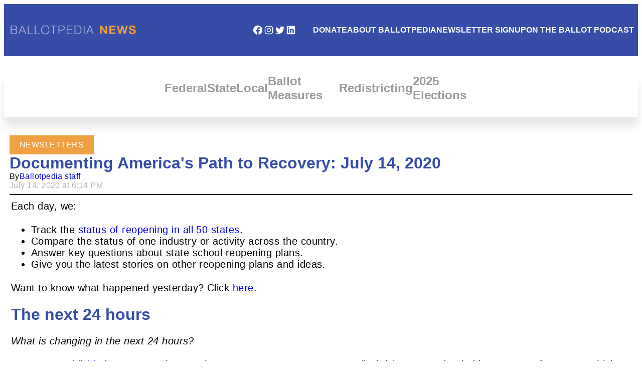

--- FILE ---
content_type: text/html; charset=UTF-8
request_url: https://news.ballotpedia.org/2020/07/14/documenting-americas-path-to-recovery-july-14-2020/
body_size: 27653
content:
<!DOCTYPE html>
<html lang="en-US">
<head>
	<meta charset="UTF-8" />
	<meta name="viewport" content="width=device-width, initial-scale=1" />
<meta name='robots' content='max-image-preview:large' />
<title>Documenting America&#039;s Path to Recovery: July 14, 2020 - Ballotpedia News</title>
<link rel="alternate" type="application/rss+xml" title="Ballotpedia News &raquo; Feed" href="https://news.ballotpedia.org/feed/" />
<link rel="alternate" type="application/rss+xml" title="Ballotpedia News &raquo; Comments Feed" href="https://news.ballotpedia.org/comments/feed/" />
<link rel="alternate" title="oEmbed (JSON)" type="application/json+oembed" href="https://news.ballotpedia.org/wp-json/oembed/1.0/embed?url=https%3A%2F%2Fnews.ballotpedia.org%2F2020%2F07%2F14%2Fdocumenting-americas-path-to-recovery-july-14-2020%2F" />
<link rel="alternate" title="oEmbed (XML)" type="text/xml+oembed" href="https://news.ballotpedia.org/wp-json/oembed/1.0/embed?url=https%3A%2F%2Fnews.ballotpedia.org%2F2020%2F07%2F14%2Fdocumenting-americas-path-to-recovery-july-14-2020%2F&#038;format=xml" />
		<!-- This site uses the Google Analytics by MonsterInsights plugin v9.10.0 - Using Analytics tracking - https://www.monsterinsights.com/ -->
							<script src="//www.googletagmanager.com/gtag/js?id=G-6VZFWGGRJR"  data-cfasync="false" data-wpfc-render="false" async></script>
			<script data-cfasync="false" data-wpfc-render="false">
				var mi_version = '9.10.0';
				var mi_track_user = true;
				var mi_no_track_reason = '';
								var MonsterInsightsDefaultLocations = {"page_location":"https:\/\/news.ballotpedia.org\/2020\/07\/14\/documenting-americas-path-to-recovery-july-14-2020\/"};
								if ( typeof MonsterInsightsPrivacyGuardFilter === 'function' ) {
					var MonsterInsightsLocations = (typeof MonsterInsightsExcludeQuery === 'object') ? MonsterInsightsPrivacyGuardFilter( MonsterInsightsExcludeQuery ) : MonsterInsightsPrivacyGuardFilter( MonsterInsightsDefaultLocations );
				} else {
					var MonsterInsightsLocations = (typeof MonsterInsightsExcludeQuery === 'object') ? MonsterInsightsExcludeQuery : MonsterInsightsDefaultLocations;
				}

								var disableStrs = [
										'ga-disable-G-6VZFWGGRJR',
									];

				/* Function to detect opted out users */
				function __gtagTrackerIsOptedOut() {
					for (var index = 0; index < disableStrs.length; index++) {
						if (document.cookie.indexOf(disableStrs[index] + '=true') > -1) {
							return true;
						}
					}

					return false;
				}

				/* Disable tracking if the opt-out cookie exists. */
				if (__gtagTrackerIsOptedOut()) {
					for (var index = 0; index < disableStrs.length; index++) {
						window[disableStrs[index]] = true;
					}
				}

				/* Opt-out function */
				function __gtagTrackerOptout() {
					for (var index = 0; index < disableStrs.length; index++) {
						document.cookie = disableStrs[index] + '=true; expires=Thu, 31 Dec 2099 23:59:59 UTC; path=/';
						window[disableStrs[index]] = true;
					}
				}

				if ('undefined' === typeof gaOptout) {
					function gaOptout() {
						__gtagTrackerOptout();
					}
				}
								window.dataLayer = window.dataLayer || [];

				window.MonsterInsightsDualTracker = {
					helpers: {},
					trackers: {},
				};
				if (mi_track_user) {
					function __gtagDataLayer() {
						dataLayer.push(arguments);
					}

					function __gtagTracker(type, name, parameters) {
						if (!parameters) {
							parameters = {};
						}

						if (parameters.send_to) {
							__gtagDataLayer.apply(null, arguments);
							return;
						}

						if (type === 'event') {
														parameters.send_to = monsterinsights_frontend.v4_id;
							var hookName = name;
							if (typeof parameters['event_category'] !== 'undefined') {
								hookName = parameters['event_category'] + ':' + name;
							}

							if (typeof MonsterInsightsDualTracker.trackers[hookName] !== 'undefined') {
								MonsterInsightsDualTracker.trackers[hookName](parameters);
							} else {
								__gtagDataLayer('event', name, parameters);
							}
							
						} else {
							__gtagDataLayer.apply(null, arguments);
						}
					}

					__gtagTracker('js', new Date());
					__gtagTracker('set', {
						'developer_id.dZGIzZG': true,
											});
					if ( MonsterInsightsLocations.page_location ) {
						__gtagTracker('set', MonsterInsightsLocations);
					}
										__gtagTracker('config', 'G-6VZFWGGRJR', {"forceSSL":"true"} );
										window.gtag = __gtagTracker;										(function () {
						/* https://developers.google.com/analytics/devguides/collection/analyticsjs/ */
						/* ga and __gaTracker compatibility shim. */
						var noopfn = function () {
							return null;
						};
						var newtracker = function () {
							return new Tracker();
						};
						var Tracker = function () {
							return null;
						};
						var p = Tracker.prototype;
						p.get = noopfn;
						p.set = noopfn;
						p.send = function () {
							var args = Array.prototype.slice.call(arguments);
							args.unshift('send');
							__gaTracker.apply(null, args);
						};
						var __gaTracker = function () {
							var len = arguments.length;
							if (len === 0) {
								return;
							}
							var f = arguments[len - 1];
							if (typeof f !== 'object' || f === null || typeof f.hitCallback !== 'function') {
								if ('send' === arguments[0]) {
									var hitConverted, hitObject = false, action;
									if ('event' === arguments[1]) {
										if ('undefined' !== typeof arguments[3]) {
											hitObject = {
												'eventAction': arguments[3],
												'eventCategory': arguments[2],
												'eventLabel': arguments[4],
												'value': arguments[5] ? arguments[5] : 1,
											}
										}
									}
									if ('pageview' === arguments[1]) {
										if ('undefined' !== typeof arguments[2]) {
											hitObject = {
												'eventAction': 'page_view',
												'page_path': arguments[2],
											}
										}
									}
									if (typeof arguments[2] === 'object') {
										hitObject = arguments[2];
									}
									if (typeof arguments[5] === 'object') {
										Object.assign(hitObject, arguments[5]);
									}
									if ('undefined' !== typeof arguments[1].hitType) {
										hitObject = arguments[1];
										if ('pageview' === hitObject.hitType) {
											hitObject.eventAction = 'page_view';
										}
									}
									if (hitObject) {
										action = 'timing' === arguments[1].hitType ? 'timing_complete' : hitObject.eventAction;
										hitConverted = mapArgs(hitObject);
										__gtagTracker('event', action, hitConverted);
									}
								}
								return;
							}

							function mapArgs(args) {
								var arg, hit = {};
								var gaMap = {
									'eventCategory': 'event_category',
									'eventAction': 'event_action',
									'eventLabel': 'event_label',
									'eventValue': 'event_value',
									'nonInteraction': 'non_interaction',
									'timingCategory': 'event_category',
									'timingVar': 'name',
									'timingValue': 'value',
									'timingLabel': 'event_label',
									'page': 'page_path',
									'location': 'page_location',
									'title': 'page_title',
									'referrer' : 'page_referrer',
								};
								for (arg in args) {
																		if (!(!args.hasOwnProperty(arg) || !gaMap.hasOwnProperty(arg))) {
										hit[gaMap[arg]] = args[arg];
									} else {
										hit[arg] = args[arg];
									}
								}
								return hit;
							}

							try {
								f.hitCallback();
							} catch (ex) {
							}
						};
						__gaTracker.create = newtracker;
						__gaTracker.getByName = newtracker;
						__gaTracker.getAll = function () {
							return [];
						};
						__gaTracker.remove = noopfn;
						__gaTracker.loaded = true;
						window['__gaTracker'] = __gaTracker;
					})();
									} else {
										console.log("");
					(function () {
						function __gtagTracker() {
							return null;
						}

						window['__gtagTracker'] = __gtagTracker;
						window['gtag'] = __gtagTracker;
					})();
									}
			</script>
							<!-- / Google Analytics by MonsterInsights -->
		<style id='wp-img-auto-sizes-contain-inline-css'>
img:is([sizes=auto i],[sizes^="auto," i]){contain-intrinsic-size:3000px 1500px}
/*# sourceURL=wp-img-auto-sizes-contain-inline-css */
</style>
<style id='wp-block-site-logo-inline-css'>
.wp-block-site-logo{box-sizing:border-box;line-height:0}.wp-block-site-logo a{display:inline-block;line-height:0}.wp-block-site-logo.is-default-size img{height:auto;width:120px}.wp-block-site-logo img{height:auto;max-width:100%}.wp-block-site-logo a,.wp-block-site-logo img{border-radius:inherit}.wp-block-site-logo.aligncenter{margin-left:auto;margin-right:auto;text-align:center}:root :where(.wp-block-site-logo.is-style-rounded){border-radius:9999px}
/*# sourceURL=https://news.ballotpedia.org/wp-includes/blocks/site-logo/style.min.css */
</style>
<style id='wp-block-social-links-inline-css'>
.wp-block-social-links{background:none;box-sizing:border-box;margin-left:0;padding-left:0;padding-right:0;text-indent:0}.wp-block-social-links .wp-social-link a,.wp-block-social-links .wp-social-link a:hover{border-bottom:0;box-shadow:none;text-decoration:none}.wp-block-social-links .wp-social-link svg{height:1em;width:1em}.wp-block-social-links .wp-social-link span:not(.screen-reader-text){font-size:.65em;margin-left:.5em;margin-right:.5em}.wp-block-social-links.has-small-icon-size{font-size:16px}.wp-block-social-links,.wp-block-social-links.has-normal-icon-size{font-size:24px}.wp-block-social-links.has-large-icon-size{font-size:36px}.wp-block-social-links.has-huge-icon-size{font-size:48px}.wp-block-social-links.aligncenter{display:flex;justify-content:center}.wp-block-social-links.alignright{justify-content:flex-end}.wp-block-social-link{border-radius:9999px;display:block}@media not (prefers-reduced-motion){.wp-block-social-link{transition:transform .1s ease}}.wp-block-social-link{height:auto}.wp-block-social-link a{align-items:center;display:flex;line-height:0}.wp-block-social-link:hover{transform:scale(1.1)}.wp-block-social-links .wp-block-social-link.wp-social-link{display:inline-block;margin:0;padding:0}.wp-block-social-links .wp-block-social-link.wp-social-link .wp-block-social-link-anchor,.wp-block-social-links .wp-block-social-link.wp-social-link .wp-block-social-link-anchor svg,.wp-block-social-links .wp-block-social-link.wp-social-link .wp-block-social-link-anchor:active,.wp-block-social-links .wp-block-social-link.wp-social-link .wp-block-social-link-anchor:hover,.wp-block-social-links .wp-block-social-link.wp-social-link .wp-block-social-link-anchor:visited{color:currentColor;fill:currentColor}:where(.wp-block-social-links:not(.is-style-logos-only)) .wp-social-link{background-color:#f0f0f0;color:#444}:where(.wp-block-social-links:not(.is-style-logos-only)) .wp-social-link-amazon{background-color:#f90;color:#fff}:where(.wp-block-social-links:not(.is-style-logos-only)) .wp-social-link-bandcamp{background-color:#1ea0c3;color:#fff}:where(.wp-block-social-links:not(.is-style-logos-only)) .wp-social-link-behance{background-color:#0757fe;color:#fff}:where(.wp-block-social-links:not(.is-style-logos-only)) .wp-social-link-bluesky{background-color:#0a7aff;color:#fff}:where(.wp-block-social-links:not(.is-style-logos-only)) .wp-social-link-codepen{background-color:#1e1f26;color:#fff}:where(.wp-block-social-links:not(.is-style-logos-only)) .wp-social-link-deviantart{background-color:#02e49b;color:#fff}:where(.wp-block-social-links:not(.is-style-logos-only)) .wp-social-link-discord{background-color:#5865f2;color:#fff}:where(.wp-block-social-links:not(.is-style-logos-only)) .wp-social-link-dribbble{background-color:#e94c89;color:#fff}:where(.wp-block-social-links:not(.is-style-logos-only)) .wp-social-link-dropbox{background-color:#4280ff;color:#fff}:where(.wp-block-social-links:not(.is-style-logos-only)) .wp-social-link-etsy{background-color:#f45800;color:#fff}:where(.wp-block-social-links:not(.is-style-logos-only)) .wp-social-link-facebook{background-color:#0866ff;color:#fff}:where(.wp-block-social-links:not(.is-style-logos-only)) .wp-social-link-fivehundredpx{background-color:#000;color:#fff}:where(.wp-block-social-links:not(.is-style-logos-only)) .wp-social-link-flickr{background-color:#0461dd;color:#fff}:where(.wp-block-social-links:not(.is-style-logos-only)) .wp-social-link-foursquare{background-color:#e65678;color:#fff}:where(.wp-block-social-links:not(.is-style-logos-only)) .wp-social-link-github{background-color:#24292d;color:#fff}:where(.wp-block-social-links:not(.is-style-logos-only)) .wp-social-link-goodreads{background-color:#eceadd;color:#382110}:where(.wp-block-social-links:not(.is-style-logos-only)) .wp-social-link-google{background-color:#ea4434;color:#fff}:where(.wp-block-social-links:not(.is-style-logos-only)) .wp-social-link-gravatar{background-color:#1d4fc4;color:#fff}:where(.wp-block-social-links:not(.is-style-logos-only)) .wp-social-link-instagram{background-color:#f00075;color:#fff}:where(.wp-block-social-links:not(.is-style-logos-only)) .wp-social-link-lastfm{background-color:#e21b24;color:#fff}:where(.wp-block-social-links:not(.is-style-logos-only)) .wp-social-link-linkedin{background-color:#0d66c2;color:#fff}:where(.wp-block-social-links:not(.is-style-logos-only)) .wp-social-link-mastodon{background-color:#3288d4;color:#fff}:where(.wp-block-social-links:not(.is-style-logos-only)) .wp-social-link-medium{background-color:#000;color:#fff}:where(.wp-block-social-links:not(.is-style-logos-only)) .wp-social-link-meetup{background-color:#f6405f;color:#fff}:where(.wp-block-social-links:not(.is-style-logos-only)) .wp-social-link-patreon{background-color:#000;color:#fff}:where(.wp-block-social-links:not(.is-style-logos-only)) .wp-social-link-pinterest{background-color:#e60122;color:#fff}:where(.wp-block-social-links:not(.is-style-logos-only)) .wp-social-link-pocket{background-color:#ef4155;color:#fff}:where(.wp-block-social-links:not(.is-style-logos-only)) .wp-social-link-reddit{background-color:#ff4500;color:#fff}:where(.wp-block-social-links:not(.is-style-logos-only)) .wp-social-link-skype{background-color:#0478d7;color:#fff}:where(.wp-block-social-links:not(.is-style-logos-only)) .wp-social-link-snapchat{background-color:#fefc00;color:#fff;stroke:#000}:where(.wp-block-social-links:not(.is-style-logos-only)) .wp-social-link-soundcloud{background-color:#ff5600;color:#fff}:where(.wp-block-social-links:not(.is-style-logos-only)) .wp-social-link-spotify{background-color:#1bd760;color:#fff}:where(.wp-block-social-links:not(.is-style-logos-only)) .wp-social-link-telegram{background-color:#2aabee;color:#fff}:where(.wp-block-social-links:not(.is-style-logos-only)) .wp-social-link-threads{background-color:#000;color:#fff}:where(.wp-block-social-links:not(.is-style-logos-only)) .wp-social-link-tiktok{background-color:#000;color:#fff}:where(.wp-block-social-links:not(.is-style-logos-only)) .wp-social-link-tumblr{background-color:#011835;color:#fff}:where(.wp-block-social-links:not(.is-style-logos-only)) .wp-social-link-twitch{background-color:#6440a4;color:#fff}:where(.wp-block-social-links:not(.is-style-logos-only)) .wp-social-link-twitter{background-color:#1da1f2;color:#fff}:where(.wp-block-social-links:not(.is-style-logos-only)) .wp-social-link-vimeo{background-color:#1eb7ea;color:#fff}:where(.wp-block-social-links:not(.is-style-logos-only)) .wp-social-link-vk{background-color:#4680c2;color:#fff}:where(.wp-block-social-links:not(.is-style-logos-only)) .wp-social-link-wordpress{background-color:#3499cd;color:#fff}:where(.wp-block-social-links:not(.is-style-logos-only)) .wp-social-link-whatsapp{background-color:#25d366;color:#fff}:where(.wp-block-social-links:not(.is-style-logos-only)) .wp-social-link-x{background-color:#000;color:#fff}:where(.wp-block-social-links:not(.is-style-logos-only)) .wp-social-link-yelp{background-color:#d32422;color:#fff}:where(.wp-block-social-links:not(.is-style-logos-only)) .wp-social-link-youtube{background-color:red;color:#fff}:where(.wp-block-social-links.is-style-logos-only) .wp-social-link{background:none}:where(.wp-block-social-links.is-style-logos-only) .wp-social-link svg{height:1.25em;width:1.25em}:where(.wp-block-social-links.is-style-logos-only) .wp-social-link-amazon{color:#f90}:where(.wp-block-social-links.is-style-logos-only) .wp-social-link-bandcamp{color:#1ea0c3}:where(.wp-block-social-links.is-style-logos-only) .wp-social-link-behance{color:#0757fe}:where(.wp-block-social-links.is-style-logos-only) .wp-social-link-bluesky{color:#0a7aff}:where(.wp-block-social-links.is-style-logos-only) .wp-social-link-codepen{color:#1e1f26}:where(.wp-block-social-links.is-style-logos-only) .wp-social-link-deviantart{color:#02e49b}:where(.wp-block-social-links.is-style-logos-only) .wp-social-link-discord{color:#5865f2}:where(.wp-block-social-links.is-style-logos-only) .wp-social-link-dribbble{color:#e94c89}:where(.wp-block-social-links.is-style-logos-only) .wp-social-link-dropbox{color:#4280ff}:where(.wp-block-social-links.is-style-logos-only) .wp-social-link-etsy{color:#f45800}:where(.wp-block-social-links.is-style-logos-only) .wp-social-link-facebook{color:#0866ff}:where(.wp-block-social-links.is-style-logos-only) .wp-social-link-fivehundredpx{color:#000}:where(.wp-block-social-links.is-style-logos-only) .wp-social-link-flickr{color:#0461dd}:where(.wp-block-social-links.is-style-logos-only) .wp-social-link-foursquare{color:#e65678}:where(.wp-block-social-links.is-style-logos-only) .wp-social-link-github{color:#24292d}:where(.wp-block-social-links.is-style-logos-only) .wp-social-link-goodreads{color:#382110}:where(.wp-block-social-links.is-style-logos-only) .wp-social-link-google{color:#ea4434}:where(.wp-block-social-links.is-style-logos-only) .wp-social-link-gravatar{color:#1d4fc4}:where(.wp-block-social-links.is-style-logos-only) .wp-social-link-instagram{color:#f00075}:where(.wp-block-social-links.is-style-logos-only) .wp-social-link-lastfm{color:#e21b24}:where(.wp-block-social-links.is-style-logos-only) .wp-social-link-linkedin{color:#0d66c2}:where(.wp-block-social-links.is-style-logos-only) .wp-social-link-mastodon{color:#3288d4}:where(.wp-block-social-links.is-style-logos-only) .wp-social-link-medium{color:#000}:where(.wp-block-social-links.is-style-logos-only) .wp-social-link-meetup{color:#f6405f}:where(.wp-block-social-links.is-style-logos-only) .wp-social-link-patreon{color:#000}:where(.wp-block-social-links.is-style-logos-only) .wp-social-link-pinterest{color:#e60122}:where(.wp-block-social-links.is-style-logos-only) .wp-social-link-pocket{color:#ef4155}:where(.wp-block-social-links.is-style-logos-only) .wp-social-link-reddit{color:#ff4500}:where(.wp-block-social-links.is-style-logos-only) .wp-social-link-skype{color:#0478d7}:where(.wp-block-social-links.is-style-logos-only) .wp-social-link-snapchat{color:#fff;stroke:#000}:where(.wp-block-social-links.is-style-logos-only) .wp-social-link-soundcloud{color:#ff5600}:where(.wp-block-social-links.is-style-logos-only) .wp-social-link-spotify{color:#1bd760}:where(.wp-block-social-links.is-style-logos-only) .wp-social-link-telegram{color:#2aabee}:where(.wp-block-social-links.is-style-logos-only) .wp-social-link-threads{color:#000}:where(.wp-block-social-links.is-style-logos-only) .wp-social-link-tiktok{color:#000}:where(.wp-block-social-links.is-style-logos-only) .wp-social-link-tumblr{color:#011835}:where(.wp-block-social-links.is-style-logos-only) .wp-social-link-twitch{color:#6440a4}:where(.wp-block-social-links.is-style-logos-only) .wp-social-link-twitter{color:#1da1f2}:where(.wp-block-social-links.is-style-logos-only) .wp-social-link-vimeo{color:#1eb7ea}:where(.wp-block-social-links.is-style-logos-only) .wp-social-link-vk{color:#4680c2}:where(.wp-block-social-links.is-style-logos-only) .wp-social-link-whatsapp{color:#25d366}:where(.wp-block-social-links.is-style-logos-only) .wp-social-link-wordpress{color:#3499cd}:where(.wp-block-social-links.is-style-logos-only) .wp-social-link-x{color:#000}:where(.wp-block-social-links.is-style-logos-only) .wp-social-link-yelp{color:#d32422}:where(.wp-block-social-links.is-style-logos-only) .wp-social-link-youtube{color:red}.wp-block-social-links.is-style-pill-shape .wp-social-link{width:auto}:root :where(.wp-block-social-links .wp-social-link a){padding:.25em}:root :where(.wp-block-social-links.is-style-logos-only .wp-social-link a){padding:0}:root :where(.wp-block-social-links.is-style-pill-shape .wp-social-link a){padding-left:.6666666667em;padding-right:.6666666667em}.wp-block-social-links:not(.has-icon-color):not(.has-icon-background-color) .wp-social-link-snapchat .wp-block-social-link-label{color:#000}
/*# sourceURL=https://news.ballotpedia.org/wp-includes/blocks/social-links/style.min.css */
</style>
<style id='wp-block-image-inline-css'>
.wp-block-image>a,.wp-block-image>figure>a{display:inline-block}.wp-block-image img{box-sizing:border-box;height:auto;max-width:100%;vertical-align:bottom}@media not (prefers-reduced-motion){.wp-block-image img.hide{visibility:hidden}.wp-block-image img.show{animation:show-content-image .4s}}.wp-block-image[style*=border-radius] img,.wp-block-image[style*=border-radius]>a{border-radius:inherit}.wp-block-image.has-custom-border img{box-sizing:border-box}.wp-block-image.aligncenter{text-align:center}.wp-block-image.alignfull>a,.wp-block-image.alignwide>a{width:100%}.wp-block-image.alignfull img,.wp-block-image.alignwide img{height:auto;width:100%}.wp-block-image .aligncenter,.wp-block-image .alignleft,.wp-block-image .alignright,.wp-block-image.aligncenter,.wp-block-image.alignleft,.wp-block-image.alignright{display:table}.wp-block-image .aligncenter>figcaption,.wp-block-image .alignleft>figcaption,.wp-block-image .alignright>figcaption,.wp-block-image.aligncenter>figcaption,.wp-block-image.alignleft>figcaption,.wp-block-image.alignright>figcaption{caption-side:bottom;display:table-caption}.wp-block-image .alignleft{float:left;margin:.5em 1em .5em 0}.wp-block-image .alignright{float:right;margin:.5em 0 .5em 1em}.wp-block-image .aligncenter{margin-left:auto;margin-right:auto}.wp-block-image :where(figcaption){margin-bottom:1em;margin-top:.5em}.wp-block-image.is-style-circle-mask img{border-radius:9999px}@supports ((-webkit-mask-image:none) or (mask-image:none)) or (-webkit-mask-image:none){.wp-block-image.is-style-circle-mask img{border-radius:0;-webkit-mask-image:url('data:image/svg+xml;utf8,<svg viewBox="0 0 100 100" xmlns="http://www.w3.org/2000/svg"><circle cx="50" cy="50" r="50"/></svg>');mask-image:url('data:image/svg+xml;utf8,<svg viewBox="0 0 100 100" xmlns="http://www.w3.org/2000/svg"><circle cx="50" cy="50" r="50"/></svg>');mask-mode:alpha;-webkit-mask-position:center;mask-position:center;-webkit-mask-repeat:no-repeat;mask-repeat:no-repeat;-webkit-mask-size:contain;mask-size:contain}}:root :where(.wp-block-image.is-style-rounded img,.wp-block-image .is-style-rounded img){border-radius:9999px}.wp-block-image figure{margin:0}.wp-lightbox-container{display:flex;flex-direction:column;position:relative}.wp-lightbox-container img{cursor:zoom-in}.wp-lightbox-container img:hover+button{opacity:1}.wp-lightbox-container button{align-items:center;backdrop-filter:blur(16px) saturate(180%);background-color:#5a5a5a40;border:none;border-radius:4px;cursor:zoom-in;display:flex;height:20px;justify-content:center;opacity:0;padding:0;position:absolute;right:16px;text-align:center;top:16px;width:20px;z-index:100}@media not (prefers-reduced-motion){.wp-lightbox-container button{transition:opacity .2s ease}}.wp-lightbox-container button:focus-visible{outline:3px auto #5a5a5a40;outline:3px auto -webkit-focus-ring-color;outline-offset:3px}.wp-lightbox-container button:hover{cursor:pointer;opacity:1}.wp-lightbox-container button:focus{opacity:1}.wp-lightbox-container button:focus,.wp-lightbox-container button:hover,.wp-lightbox-container button:not(:hover):not(:active):not(.has-background){background-color:#5a5a5a40;border:none}.wp-lightbox-overlay{box-sizing:border-box;cursor:zoom-out;height:100vh;left:0;overflow:hidden;position:fixed;top:0;visibility:hidden;width:100%;z-index:100000}.wp-lightbox-overlay .close-button{align-items:center;cursor:pointer;display:flex;justify-content:center;min-height:40px;min-width:40px;padding:0;position:absolute;right:calc(env(safe-area-inset-right) + 16px);top:calc(env(safe-area-inset-top) + 16px);z-index:5000000}.wp-lightbox-overlay .close-button:focus,.wp-lightbox-overlay .close-button:hover,.wp-lightbox-overlay .close-button:not(:hover):not(:active):not(.has-background){background:none;border:none}.wp-lightbox-overlay .lightbox-image-container{height:var(--wp--lightbox-container-height);left:50%;overflow:hidden;position:absolute;top:50%;transform:translate(-50%,-50%);transform-origin:top left;width:var(--wp--lightbox-container-width);z-index:9999999999}.wp-lightbox-overlay .wp-block-image{align-items:center;box-sizing:border-box;display:flex;height:100%;justify-content:center;margin:0;position:relative;transform-origin:0 0;width:100%;z-index:3000000}.wp-lightbox-overlay .wp-block-image img{height:var(--wp--lightbox-image-height);min-height:var(--wp--lightbox-image-height);min-width:var(--wp--lightbox-image-width);width:var(--wp--lightbox-image-width)}.wp-lightbox-overlay .wp-block-image figcaption{display:none}.wp-lightbox-overlay button{background:none;border:none}.wp-lightbox-overlay .scrim{background-color:#fff;height:100%;opacity:.9;position:absolute;width:100%;z-index:2000000}.wp-lightbox-overlay.active{visibility:visible}@media not (prefers-reduced-motion){.wp-lightbox-overlay.active{animation:turn-on-visibility .25s both}.wp-lightbox-overlay.active img{animation:turn-on-visibility .35s both}.wp-lightbox-overlay.show-closing-animation:not(.active){animation:turn-off-visibility .35s both}.wp-lightbox-overlay.show-closing-animation:not(.active) img{animation:turn-off-visibility .25s both}.wp-lightbox-overlay.zoom.active{animation:none;opacity:1;visibility:visible}.wp-lightbox-overlay.zoom.active .lightbox-image-container{animation:lightbox-zoom-in .4s}.wp-lightbox-overlay.zoom.active .lightbox-image-container img{animation:none}.wp-lightbox-overlay.zoom.active .scrim{animation:turn-on-visibility .4s forwards}.wp-lightbox-overlay.zoom.show-closing-animation:not(.active){animation:none}.wp-lightbox-overlay.zoom.show-closing-animation:not(.active) .lightbox-image-container{animation:lightbox-zoom-out .4s}.wp-lightbox-overlay.zoom.show-closing-animation:not(.active) .lightbox-image-container img{animation:none}.wp-lightbox-overlay.zoom.show-closing-animation:not(.active) .scrim{animation:turn-off-visibility .4s forwards}}@keyframes show-content-image{0%{visibility:hidden}99%{visibility:hidden}to{visibility:visible}}@keyframes turn-on-visibility{0%{opacity:0}to{opacity:1}}@keyframes turn-off-visibility{0%{opacity:1;visibility:visible}99%{opacity:0;visibility:visible}to{opacity:0;visibility:hidden}}@keyframes lightbox-zoom-in{0%{transform:translate(calc((-100vw + var(--wp--lightbox-scrollbar-width))/2 + var(--wp--lightbox-initial-left-position)),calc(-50vh + var(--wp--lightbox-initial-top-position))) scale(var(--wp--lightbox-scale))}to{transform:translate(-50%,-50%) scale(1)}}@keyframes lightbox-zoom-out{0%{transform:translate(-50%,-50%) scale(1);visibility:visible}99%{visibility:visible}to{transform:translate(calc((-100vw + var(--wp--lightbox-scrollbar-width))/2 + var(--wp--lightbox-initial-left-position)),calc(-50vh + var(--wp--lightbox-initial-top-position))) scale(var(--wp--lightbox-scale));visibility:hidden}}
/*# sourceURL=https://news.ballotpedia.org/wp-includes/blocks/image/style.min.css */
</style>
<style id='wp-block-image-theme-inline-css'>
:root :where(.wp-block-image figcaption){color:#555;font-size:13px;text-align:center}.is-dark-theme :root :where(.wp-block-image figcaption){color:#ffffffa6}.wp-block-image{margin:0 0 1em}
/*# sourceURL=https://news.ballotpedia.org/wp-includes/blocks/image/theme.min.css */
</style>
<style id='wp-block-navigation-link-inline-css'>
.wp-block-navigation .wp-block-navigation-item__label{overflow-wrap:break-word}.wp-block-navigation .wp-block-navigation-item__description{display:none}.link-ui-tools{outline:1px solid #f0f0f0;padding:8px}.link-ui-block-inserter{padding-top:8px}.link-ui-block-inserter__back{margin-left:8px;text-transform:uppercase}
/*# sourceURL=https://news.ballotpedia.org/wp-includes/blocks/navigation-link/style.min.css */
</style>
<link rel='stylesheet' id='wp-block-navigation-css' href='https://news.ballotpedia.org/wp-includes/blocks/navigation/style.min.css?ver=6.9' media='all' />
<style id='wp-block-search-inline-css'>
.wp-block-search__button{margin-left:10px;word-break:normal}.wp-block-search__button.has-icon{line-height:0}.wp-block-search__button svg{height:1.25em;min-height:24px;min-width:24px;width:1.25em;fill:currentColor;vertical-align:text-bottom}:where(.wp-block-search__button){border:1px solid #ccc;padding:6px 10px}.wp-block-search__inside-wrapper{display:flex;flex:auto;flex-wrap:nowrap;max-width:100%}.wp-block-search__label{width:100%}.wp-block-search.wp-block-search__button-only .wp-block-search__button{box-sizing:border-box;display:flex;flex-shrink:0;justify-content:center;margin-left:0;max-width:100%}.wp-block-search.wp-block-search__button-only .wp-block-search__inside-wrapper{min-width:0!important;transition-property:width}.wp-block-search.wp-block-search__button-only .wp-block-search__input{flex-basis:100%;transition-duration:.3s}.wp-block-search.wp-block-search__button-only.wp-block-search__searchfield-hidden,.wp-block-search.wp-block-search__button-only.wp-block-search__searchfield-hidden .wp-block-search__inside-wrapper{overflow:hidden}.wp-block-search.wp-block-search__button-only.wp-block-search__searchfield-hidden .wp-block-search__input{border-left-width:0!important;border-right-width:0!important;flex-basis:0;flex-grow:0;margin:0;min-width:0!important;padding-left:0!important;padding-right:0!important;width:0!important}:where(.wp-block-search__input){appearance:none;border:1px solid #949494;flex-grow:1;font-family:inherit;font-size:inherit;font-style:inherit;font-weight:inherit;letter-spacing:inherit;line-height:inherit;margin-left:0;margin-right:0;min-width:3rem;padding:8px;text-decoration:unset!important;text-transform:inherit}:where(.wp-block-search__button-inside .wp-block-search__inside-wrapper){background-color:#fff;border:1px solid #949494;box-sizing:border-box;padding:4px}:where(.wp-block-search__button-inside .wp-block-search__inside-wrapper) .wp-block-search__input{border:none;border-radius:0;padding:0 4px}:where(.wp-block-search__button-inside .wp-block-search__inside-wrapper) .wp-block-search__input:focus{outline:none}:where(.wp-block-search__button-inside .wp-block-search__inside-wrapper) :where(.wp-block-search__button){padding:4px 8px}.wp-block-search.aligncenter .wp-block-search__inside-wrapper{margin:auto}.wp-block[data-align=right] .wp-block-search.wp-block-search__button-only .wp-block-search__inside-wrapper{float:right}
/*# sourceURL=https://news.ballotpedia.org/wp-includes/blocks/search/style.min.css */
</style>
<style id='wp-block-search-theme-inline-css'>
.wp-block-search .wp-block-search__label{font-weight:700}.wp-block-search__button{border:1px solid #ccc;padding:.375em .625em}
/*# sourceURL=https://news.ballotpedia.org/wp-includes/blocks/search/theme.min.css */
</style>
<style id='wp-block-group-inline-css'>
.wp-block-group{box-sizing:border-box}:where(.wp-block-group.wp-block-group-is-layout-constrained){position:relative}
/*# sourceURL=https://news.ballotpedia.org/wp-includes/blocks/group/style.min.css */
</style>
<style id='wp-block-group-theme-inline-css'>
:where(.wp-block-group.has-background){padding:1.25em 2.375em}
/*# sourceURL=https://news.ballotpedia.org/wp-includes/blocks/group/theme.min.css */
</style>
<style id='wp-block-columns-inline-css'>
.wp-block-columns{box-sizing:border-box;display:flex;flex-wrap:wrap!important}@media (min-width:782px){.wp-block-columns{flex-wrap:nowrap!important}}.wp-block-columns{align-items:normal!important}.wp-block-columns.are-vertically-aligned-top{align-items:flex-start}.wp-block-columns.are-vertically-aligned-center{align-items:center}.wp-block-columns.are-vertically-aligned-bottom{align-items:flex-end}@media (max-width:781px){.wp-block-columns:not(.is-not-stacked-on-mobile)>.wp-block-column{flex-basis:100%!important}}@media (min-width:782px){.wp-block-columns:not(.is-not-stacked-on-mobile)>.wp-block-column{flex-basis:0;flex-grow:1}.wp-block-columns:not(.is-not-stacked-on-mobile)>.wp-block-column[style*=flex-basis]{flex-grow:0}}.wp-block-columns.is-not-stacked-on-mobile{flex-wrap:nowrap!important}.wp-block-columns.is-not-stacked-on-mobile>.wp-block-column{flex-basis:0;flex-grow:1}.wp-block-columns.is-not-stacked-on-mobile>.wp-block-column[style*=flex-basis]{flex-grow:0}:where(.wp-block-columns){margin-bottom:1.75em}:where(.wp-block-columns.has-background){padding:1.25em 2.375em}.wp-block-column{flex-grow:1;min-width:0;overflow-wrap:break-word;word-break:break-word}.wp-block-column.is-vertically-aligned-top{align-self:flex-start}.wp-block-column.is-vertically-aligned-center{align-self:center}.wp-block-column.is-vertically-aligned-bottom{align-self:flex-end}.wp-block-column.is-vertically-aligned-stretch{align-self:stretch}.wp-block-column.is-vertically-aligned-bottom,.wp-block-column.is-vertically-aligned-center,.wp-block-column.is-vertically-aligned-top{width:100%}
/*# sourceURL=https://news.ballotpedia.org/wp-includes/blocks/columns/style.min.css */
</style>
<style id='wp-block-template-part-theme-inline-css'>
:root :where(.wp-block-template-part.has-background){margin-bottom:0;margin-top:0;padding:1.25em 2.375em}
/*# sourceURL=https://news.ballotpedia.org/wp-includes/blocks/template-part/theme.min.css */
</style>
<style id='wp-block-post-title-inline-css'>
.wp-block-post-title{box-sizing:border-box;word-break:break-word}.wp-block-post-title :where(a){display:inline-block;font-family:inherit;font-size:inherit;font-style:inherit;font-weight:inherit;letter-spacing:inherit;line-height:inherit;text-decoration:inherit}
/*# sourceURL=https://news.ballotpedia.org/wp-includes/blocks/post-title/style.min.css */
</style>
<style id='wp-block-paragraph-inline-css'>
.is-small-text{font-size:.875em}.is-regular-text{font-size:1em}.is-large-text{font-size:2.25em}.is-larger-text{font-size:3em}.has-drop-cap:not(:focus):first-letter{float:left;font-size:8.4em;font-style:normal;font-weight:100;line-height:.68;margin:.05em .1em 0 0;text-transform:uppercase}body.rtl .has-drop-cap:not(:focus):first-letter{float:none;margin-left:.1em}p.has-drop-cap.has-background{overflow:hidden}:root :where(p.has-background){padding:1.25em 2.375em}:where(p.has-text-color:not(.has-link-color)) a{color:inherit}p.has-text-align-left[style*="writing-mode:vertical-lr"],p.has-text-align-right[style*="writing-mode:vertical-rl"]{rotate:180deg}
/*# sourceURL=https://news.ballotpedia.org/wp-includes/blocks/paragraph/style.min.css */
</style>
<style id='wp-block-post-author-name-inline-css'>
.wp-block-post-author-name{box-sizing:border-box}
/*# sourceURL=https://news.ballotpedia.org/wp-includes/blocks/post-author-name/style.min.css */
</style>
<style id='wp-block-post-date-inline-css'>
.wp-block-post-date{box-sizing:border-box}
/*# sourceURL=https://news.ballotpedia.org/wp-includes/blocks/post-date/style.min.css */
</style>
<style id='wp-block-separator-inline-css'>
@charset "UTF-8";.wp-block-separator{border:none;border-top:2px solid}:root :where(.wp-block-separator.is-style-dots){height:auto;line-height:1;text-align:center}:root :where(.wp-block-separator.is-style-dots):before{color:currentColor;content:"···";font-family:serif;font-size:1.5em;letter-spacing:2em;padding-left:2em}.wp-block-separator.is-style-dots{background:none!important;border:none!important}
/*# sourceURL=https://news.ballotpedia.org/wp-includes/blocks/separator/style.min.css */
</style>
<style id='wp-block-separator-theme-inline-css'>
.wp-block-separator.has-css-opacity{opacity:.4}.wp-block-separator{border:none;border-bottom:2px solid;margin-left:auto;margin-right:auto}.wp-block-separator.has-alpha-channel-opacity{opacity:1}.wp-block-separator:not(.is-style-wide):not(.is-style-dots){width:100px}.wp-block-separator.has-background:not(.is-style-dots){border-bottom:none;height:1px}.wp-block-separator.has-background:not(.is-style-wide):not(.is-style-dots){height:2px}
/*# sourceURL=https://news.ballotpedia.org/wp-includes/blocks/separator/theme.min.css */
</style>
<style id='wp-block-post-content-inline-css'>
.wp-block-post-content{display:flow-root}
/*# sourceURL=https://news.ballotpedia.org/wp-includes/blocks/post-content/style.min.css */
</style>
<style id='wp-block-heading-inline-css'>
h1:where(.wp-block-heading).has-background,h2:where(.wp-block-heading).has-background,h3:where(.wp-block-heading).has-background,h4:where(.wp-block-heading).has-background,h5:where(.wp-block-heading).has-background,h6:where(.wp-block-heading).has-background{padding:1.25em 2.375em}h1.has-text-align-left[style*=writing-mode]:where([style*=vertical-lr]),h1.has-text-align-right[style*=writing-mode]:where([style*=vertical-rl]),h2.has-text-align-left[style*=writing-mode]:where([style*=vertical-lr]),h2.has-text-align-right[style*=writing-mode]:where([style*=vertical-rl]),h3.has-text-align-left[style*=writing-mode]:where([style*=vertical-lr]),h3.has-text-align-right[style*=writing-mode]:where([style*=vertical-rl]),h4.has-text-align-left[style*=writing-mode]:where([style*=vertical-lr]),h4.has-text-align-right[style*=writing-mode]:where([style*=vertical-rl]),h5.has-text-align-left[style*=writing-mode]:where([style*=vertical-lr]),h5.has-text-align-right[style*=writing-mode]:where([style*=vertical-rl]),h6.has-text-align-left[style*=writing-mode]:where([style*=vertical-lr]),h6.has-text-align-right[style*=writing-mode]:where([style*=vertical-rl]){rotate:180deg}
/*# sourceURL=https://news.ballotpedia.org/wp-includes/blocks/heading/style.min.css */
</style>
<style id='wp-block-button-inline-css'>
.wp-block-button__link{align-content:center;box-sizing:border-box;cursor:pointer;display:inline-block;height:100%;text-align:center;word-break:break-word}.wp-block-button__link.aligncenter{text-align:center}.wp-block-button__link.alignright{text-align:right}:where(.wp-block-button__link){border-radius:9999px;box-shadow:none;padding:calc(.667em + 2px) calc(1.333em + 2px);text-decoration:none}.wp-block-button[style*=text-decoration] .wp-block-button__link{text-decoration:inherit}.wp-block-buttons>.wp-block-button.has-custom-width{max-width:none}.wp-block-buttons>.wp-block-button.has-custom-width .wp-block-button__link{width:100%}.wp-block-buttons>.wp-block-button.has-custom-font-size .wp-block-button__link{font-size:inherit}.wp-block-buttons>.wp-block-button.wp-block-button__width-25{width:calc(25% - var(--wp--style--block-gap, .5em)*.75)}.wp-block-buttons>.wp-block-button.wp-block-button__width-50{width:calc(50% - var(--wp--style--block-gap, .5em)*.5)}.wp-block-buttons>.wp-block-button.wp-block-button__width-75{width:calc(75% - var(--wp--style--block-gap, .5em)*.25)}.wp-block-buttons>.wp-block-button.wp-block-button__width-100{flex-basis:100%;width:100%}.wp-block-buttons.is-vertical>.wp-block-button.wp-block-button__width-25{width:25%}.wp-block-buttons.is-vertical>.wp-block-button.wp-block-button__width-50{width:50%}.wp-block-buttons.is-vertical>.wp-block-button.wp-block-button__width-75{width:75%}.wp-block-button.is-style-squared,.wp-block-button__link.wp-block-button.is-style-squared{border-radius:0}.wp-block-button.no-border-radius,.wp-block-button__link.no-border-radius{border-radius:0!important}:root :where(.wp-block-button .wp-block-button__link.is-style-outline),:root :where(.wp-block-button.is-style-outline>.wp-block-button__link){border:2px solid;padding:.667em 1.333em}:root :where(.wp-block-button .wp-block-button__link.is-style-outline:not(.has-text-color)),:root :where(.wp-block-button.is-style-outline>.wp-block-button__link:not(.has-text-color)){color:currentColor}:root :where(.wp-block-button .wp-block-button__link.is-style-outline:not(.has-background)),:root :where(.wp-block-button.is-style-outline>.wp-block-button__link:not(.has-background)){background-color:initial;background-image:none}
/*# sourceURL=https://news.ballotpedia.org/wp-includes/blocks/button/style.min.css */
</style>
<style id='wp-block-buttons-inline-css'>
.wp-block-buttons{box-sizing:border-box}.wp-block-buttons.is-vertical{flex-direction:column}.wp-block-buttons.is-vertical>.wp-block-button:last-child{margin-bottom:0}.wp-block-buttons>.wp-block-button{display:inline-block;margin:0}.wp-block-buttons.is-content-justification-left{justify-content:flex-start}.wp-block-buttons.is-content-justification-left.is-vertical{align-items:flex-start}.wp-block-buttons.is-content-justification-center{justify-content:center}.wp-block-buttons.is-content-justification-center.is-vertical{align-items:center}.wp-block-buttons.is-content-justification-right{justify-content:flex-end}.wp-block-buttons.is-content-justification-right.is-vertical{align-items:flex-end}.wp-block-buttons.is-content-justification-space-between{justify-content:space-between}.wp-block-buttons.aligncenter{text-align:center}.wp-block-buttons:not(.is-content-justification-space-between,.is-content-justification-right,.is-content-justification-left,.is-content-justification-center) .wp-block-button.aligncenter{margin-left:auto;margin-right:auto;width:100%}.wp-block-buttons[style*=text-decoration] .wp-block-button,.wp-block-buttons[style*=text-decoration] .wp-block-button__link{text-decoration:inherit}.wp-block-buttons.has-custom-font-size .wp-block-button__link{font-size:inherit}.wp-block-buttons .wp-block-button__link{width:100%}.wp-block-button.aligncenter{text-align:center}
/*# sourceURL=https://news.ballotpedia.org/wp-includes/blocks/buttons/style.min.css */
</style>
<link rel='stylesheet' id='wp-block-cover-css' href='https://news.ballotpedia.org/wp-includes/blocks/cover/style.min.css?ver=6.9' media='all' />
<style id='wp-emoji-styles-inline-css'>

	img.wp-smiley, img.emoji {
		display: inline !important;
		border: none !important;
		box-shadow: none !important;
		height: 1em !important;
		width: 1em !important;
		margin: 0 0.07em !important;
		vertical-align: -0.1em !important;
		background: none !important;
		padding: 0 !important;
	}
/*# sourceURL=wp-emoji-styles-inline-css */
</style>
<style id='wp-block-library-inline-css'>
:root{--wp-block-synced-color:#7a00df;--wp-block-synced-color--rgb:122,0,223;--wp-bound-block-color:var(--wp-block-synced-color);--wp-editor-canvas-background:#ddd;--wp-admin-theme-color:#007cba;--wp-admin-theme-color--rgb:0,124,186;--wp-admin-theme-color-darker-10:#006ba1;--wp-admin-theme-color-darker-10--rgb:0,107,160.5;--wp-admin-theme-color-darker-20:#005a87;--wp-admin-theme-color-darker-20--rgb:0,90,135;--wp-admin-border-width-focus:2px}@media (min-resolution:192dpi){:root{--wp-admin-border-width-focus:1.5px}}.wp-element-button{cursor:pointer}:root .has-very-light-gray-background-color{background-color:#eee}:root .has-very-dark-gray-background-color{background-color:#313131}:root .has-very-light-gray-color{color:#eee}:root .has-very-dark-gray-color{color:#313131}:root .has-vivid-green-cyan-to-vivid-cyan-blue-gradient-background{background:linear-gradient(135deg,#00d084,#0693e3)}:root .has-purple-crush-gradient-background{background:linear-gradient(135deg,#34e2e4,#4721fb 50%,#ab1dfe)}:root .has-hazy-dawn-gradient-background{background:linear-gradient(135deg,#faaca8,#dad0ec)}:root .has-subdued-olive-gradient-background{background:linear-gradient(135deg,#fafae1,#67a671)}:root .has-atomic-cream-gradient-background{background:linear-gradient(135deg,#fdd79a,#004a59)}:root .has-nightshade-gradient-background{background:linear-gradient(135deg,#330968,#31cdcf)}:root .has-midnight-gradient-background{background:linear-gradient(135deg,#020381,#2874fc)}:root{--wp--preset--font-size--normal:16px;--wp--preset--font-size--huge:42px}.has-regular-font-size{font-size:1em}.has-larger-font-size{font-size:2.625em}.has-normal-font-size{font-size:var(--wp--preset--font-size--normal)}.has-huge-font-size{font-size:var(--wp--preset--font-size--huge)}.has-text-align-center{text-align:center}.has-text-align-left{text-align:left}.has-text-align-right{text-align:right}.has-fit-text{white-space:nowrap!important}#end-resizable-editor-section{display:none}.aligncenter{clear:both}.items-justified-left{justify-content:flex-start}.items-justified-center{justify-content:center}.items-justified-right{justify-content:flex-end}.items-justified-space-between{justify-content:space-between}.screen-reader-text{border:0;clip-path:inset(50%);height:1px;margin:-1px;overflow:hidden;padding:0;position:absolute;width:1px;word-wrap:normal!important}.screen-reader-text:focus{background-color:#ddd;clip-path:none;color:#444;display:block;font-size:1em;height:auto;left:5px;line-height:normal;padding:15px 23px 14px;text-decoration:none;top:5px;width:auto;z-index:100000}html :where(.has-border-color){border-style:solid}html :where([style*=border-top-color]){border-top-style:solid}html :where([style*=border-right-color]){border-right-style:solid}html :where([style*=border-bottom-color]){border-bottom-style:solid}html :where([style*=border-left-color]){border-left-style:solid}html :where([style*=border-width]){border-style:solid}html :where([style*=border-top-width]){border-top-style:solid}html :where([style*=border-right-width]){border-right-style:solid}html :where([style*=border-bottom-width]){border-bottom-style:solid}html :where([style*=border-left-width]){border-left-style:solid}html :where(img[class*=wp-image-]){height:auto;max-width:100%}:where(figure){margin:0 0 1em}html :where(.is-position-sticky){--wp-admin--admin-bar--position-offset:var(--wp-admin--admin-bar--height,0px)}@media screen and (max-width:600px){html :where(.is-position-sticky){--wp-admin--admin-bar--position-offset:0px}}
/*# sourceURL=/wp-includes/css/dist/block-library/common.min.css */
</style>
<style id='global-styles-inline-css'>
:root{--wp--preset--aspect-ratio--square: 1;--wp--preset--aspect-ratio--4-3: 4/3;--wp--preset--aspect-ratio--3-4: 3/4;--wp--preset--aspect-ratio--3-2: 3/2;--wp--preset--aspect-ratio--2-3: 2/3;--wp--preset--aspect-ratio--16-9: 16/9;--wp--preset--aspect-ratio--9-16: 9/16;--wp--preset--color--black: #000000;--wp--preset--color--cyan-bluish-gray: #abb8c3;--wp--preset--color--white: #ffffff;--wp--preset--color--pale-pink: #f78da7;--wp--preset--color--vivid-red: #cf2e2e;--wp--preset--color--luminous-vivid-orange: #ff6900;--wp--preset--color--luminous-vivid-amber: #fcb900;--wp--preset--color--light-green-cyan: #7bdcb5;--wp--preset--color--vivid-green-cyan: #00d084;--wp--preset--color--pale-cyan-blue: #8ed1fc;--wp--preset--color--vivid-cyan-blue: #0693e3;--wp--preset--color--vivid-purple: #9b51e0;--wp--preset--color--ballotpedia-blue: #364DA8;--wp--preset--color--ballotpedia-gold: #F0A142;--wp--preset--color--ballotpedia-teal: #0095A4;--wp--preset--color--ballotpedia-democrat-blue: #03307F;--wp--preset--color--ballotpedia-democrat-blue-60: #6964B0;--wp--preset--color--ballotpedia-democrat-blue-30: #B4C1D8;--wp--preset--color--ballotpedia-republican-red: #B12028;--wp--preset--color--ballotpedia-republican-red-60: #CF7A7F;--wp--preset--color--ballotpedia-republican-red-30: #E7BCBF;--wp--preset--color--ballotpedia-gridlock-purple: #603987;--wp--preset--color--ballotpedia-independent-gray: #58595B;--wp--preset--color--ballotpedia-shamrock-green: #7CAD24;--wp--preset--color--ballotpedia-dark-gray: #58595B;--wp--preset--color--ballotpedia-dark-gray-85: #717274;--wp--preset--color--ballotpedia-dark-gray-60: #9b9b9d;--wp--preset--color--ballotpedia-dark-gray-45: #b4b4b5;--wp--preset--color--ballotpedia-dark-gray-30: #cdcdce;--wp--preset--color--ballotpedia-dark-gray-15: #e6e6e7;--wp--preset--gradient--vivid-cyan-blue-to-vivid-purple: linear-gradient(135deg,rgb(6,147,227) 0%,rgb(155,81,224) 100%);--wp--preset--gradient--light-green-cyan-to-vivid-green-cyan: linear-gradient(135deg,rgb(122,220,180) 0%,rgb(0,208,130) 100%);--wp--preset--gradient--luminous-vivid-amber-to-luminous-vivid-orange: linear-gradient(135deg,rgb(252,185,0) 0%,rgb(255,105,0) 100%);--wp--preset--gradient--luminous-vivid-orange-to-vivid-red: linear-gradient(135deg,rgb(255,105,0) 0%,rgb(207,46,46) 100%);--wp--preset--gradient--very-light-gray-to-cyan-bluish-gray: linear-gradient(135deg,rgb(238,238,238) 0%,rgb(169,184,195) 100%);--wp--preset--gradient--cool-to-warm-spectrum: linear-gradient(135deg,rgb(74,234,220) 0%,rgb(151,120,209) 20%,rgb(207,42,186) 40%,rgb(238,44,130) 60%,rgb(251,105,98) 80%,rgb(254,248,76) 100%);--wp--preset--gradient--blush-light-purple: linear-gradient(135deg,rgb(255,206,236) 0%,rgb(152,150,240) 100%);--wp--preset--gradient--blush-bordeaux: linear-gradient(135deg,rgb(254,205,165) 0%,rgb(254,45,45) 50%,rgb(107,0,62) 100%);--wp--preset--gradient--luminous-dusk: linear-gradient(135deg,rgb(255,203,112) 0%,rgb(199,81,192) 50%,rgb(65,88,208) 100%);--wp--preset--gradient--pale-ocean: linear-gradient(135deg,rgb(255,245,203) 0%,rgb(182,227,212) 50%,rgb(51,167,181) 100%);--wp--preset--gradient--electric-grass: linear-gradient(135deg,rgb(202,248,128) 0%,rgb(113,206,126) 100%);--wp--preset--gradient--midnight: linear-gradient(135deg,rgb(2,3,129) 0%,rgb(40,116,252) 100%);--wp--preset--font-size--small: 13px;--wp--preset--font-size--medium: 20px;--wp--preset--font-size--large: 36px;--wp--preset--font-size--x-large: 42px;--wp--preset--font-family--ballotpedia-fonts: Helvetica Neue, Montserrat, Arial, sans-serif;--wp--preset--font-family--helvetica-arial: Helvetica Neue, Helvetica, Arial, sans-serif;--wp--preset--spacing--20: 0.44rem;--wp--preset--spacing--30: 0.67rem;--wp--preset--spacing--40: 1rem;--wp--preset--spacing--50: 1.5rem;--wp--preset--spacing--60: 2.25rem;--wp--preset--spacing--70: 3.38rem;--wp--preset--spacing--80: 5.06rem;--wp--preset--shadow--natural: 6px 6px 9px rgba(0, 0, 0, 0.2);--wp--preset--shadow--deep: 12px 12px 50px rgba(0, 0, 0, 0.4);--wp--preset--shadow--sharp: 6px 6px 0px rgba(0, 0, 0, 0.2);--wp--preset--shadow--outlined: 6px 6px 0px -3px rgb(255, 255, 255), 6px 6px rgb(0, 0, 0);--wp--preset--shadow--crisp: 6px 6px 0px rgb(0, 0, 0);}:root { --wp--style--global--content-size: 1700px;--wp--style--global--wide-size: 1700px; }:where(body) { margin: 0; }.wp-site-blocks > .alignleft { float: left; margin-right: 2em; }.wp-site-blocks > .alignright { float: right; margin-left: 2em; }.wp-site-blocks > .aligncenter { justify-content: center; margin-left: auto; margin-right: auto; }:where(.wp-site-blocks) > * { margin-block-start: 24px; margin-block-end: 0; }:where(.wp-site-blocks) > :first-child { margin-block-start: 0; }:where(.wp-site-blocks) > :last-child { margin-block-end: 0; }:root { --wp--style--block-gap: 24px; }:root :where(.is-layout-flow) > :first-child{margin-block-start: 0;}:root :where(.is-layout-flow) > :last-child{margin-block-end: 0;}:root :where(.is-layout-flow) > *{margin-block-start: 24px;margin-block-end: 0;}:root :where(.is-layout-constrained) > :first-child{margin-block-start: 0;}:root :where(.is-layout-constrained) > :last-child{margin-block-end: 0;}:root :where(.is-layout-constrained) > *{margin-block-start: 24px;margin-block-end: 0;}:root :where(.is-layout-flex){gap: 24px;}:root :where(.is-layout-grid){gap: 24px;}.is-layout-flow > .alignleft{float: left;margin-inline-start: 0;margin-inline-end: 2em;}.is-layout-flow > .alignright{float: right;margin-inline-start: 2em;margin-inline-end: 0;}.is-layout-flow > .aligncenter{margin-left: auto !important;margin-right: auto !important;}.is-layout-constrained > .alignleft{float: left;margin-inline-start: 0;margin-inline-end: 2em;}.is-layout-constrained > .alignright{float: right;margin-inline-start: 2em;margin-inline-end: 0;}.is-layout-constrained > .aligncenter{margin-left: auto !important;margin-right: auto !important;}.is-layout-constrained > :where(:not(.alignleft):not(.alignright):not(.alignfull)){max-width: var(--wp--style--global--content-size);margin-left: auto !important;margin-right: auto !important;}.is-layout-constrained > .alignwide{max-width: var(--wp--style--global--wide-size);}body .is-layout-flex{display: flex;}.is-layout-flex{flex-wrap: wrap;align-items: center;}.is-layout-flex > :is(*, div){margin: 0;}body .is-layout-grid{display: grid;}.is-layout-grid > :is(*, div){margin: 0;}body{font-family: var(--wp--preset--font-family--ballotpedia-fonts);padding-top: 0px;padding-right: 0px;padding-bottom: 0px;padding-left: 0px;}a:where(:not(.wp-element-button)){color: var(--wp--preset--color--ballotpedia-blue);text-decoration: underline;}:root :where(a:where(:not(.wp-element-button)):hover){color: var(--wp--preset--color--ballotpedia-gold);}h1, h2, h3, h4, h5, h6{color: var(--wp--preset--color--ballotpedia-blue);}:root :where(.wp-element-button, .wp-block-button__link){background-color: #32373c;border-width: 0;color: #fff;font-family: inherit;font-size: inherit;font-style: inherit;font-weight: inherit;letter-spacing: inherit;line-height: inherit;padding-top: calc(0.667em + 2px);padding-right: calc(1.333em + 2px);padding-bottom: calc(0.667em + 2px);padding-left: calc(1.333em + 2px);text-decoration: none;text-transform: inherit;}.has-black-color{color: var(--wp--preset--color--black) !important;}.has-cyan-bluish-gray-color{color: var(--wp--preset--color--cyan-bluish-gray) !important;}.has-white-color{color: var(--wp--preset--color--white) !important;}.has-pale-pink-color{color: var(--wp--preset--color--pale-pink) !important;}.has-vivid-red-color{color: var(--wp--preset--color--vivid-red) !important;}.has-luminous-vivid-orange-color{color: var(--wp--preset--color--luminous-vivid-orange) !important;}.has-luminous-vivid-amber-color{color: var(--wp--preset--color--luminous-vivid-amber) !important;}.has-light-green-cyan-color{color: var(--wp--preset--color--light-green-cyan) !important;}.has-vivid-green-cyan-color{color: var(--wp--preset--color--vivid-green-cyan) !important;}.has-pale-cyan-blue-color{color: var(--wp--preset--color--pale-cyan-blue) !important;}.has-vivid-cyan-blue-color{color: var(--wp--preset--color--vivid-cyan-blue) !important;}.has-vivid-purple-color{color: var(--wp--preset--color--vivid-purple) !important;}.has-ballotpedia-blue-color{color: var(--wp--preset--color--ballotpedia-blue) !important;}.has-ballotpedia-gold-color{color: var(--wp--preset--color--ballotpedia-gold) !important;}.has-ballotpedia-teal-color{color: var(--wp--preset--color--ballotpedia-teal) !important;}.has-ballotpedia-democrat-blue-color{color: var(--wp--preset--color--ballotpedia-democrat-blue) !important;}.has-ballotpedia-democrat-blue-60-color{color: var(--wp--preset--color--ballotpedia-democrat-blue-60) !important;}.has-ballotpedia-democrat-blue-30-color{color: var(--wp--preset--color--ballotpedia-democrat-blue-30) !important;}.has-ballotpedia-republican-red-color{color: var(--wp--preset--color--ballotpedia-republican-red) !important;}.has-ballotpedia-republican-red-60-color{color: var(--wp--preset--color--ballotpedia-republican-red-60) !important;}.has-ballotpedia-republican-red-30-color{color: var(--wp--preset--color--ballotpedia-republican-red-30) !important;}.has-ballotpedia-gridlock-purple-color{color: var(--wp--preset--color--ballotpedia-gridlock-purple) !important;}.has-ballotpedia-independent-gray-color{color: var(--wp--preset--color--ballotpedia-independent-gray) !important;}.has-ballotpedia-shamrock-green-color{color: var(--wp--preset--color--ballotpedia-shamrock-green) !important;}.has-ballotpedia-dark-gray-color{color: var(--wp--preset--color--ballotpedia-dark-gray) !important;}.has-ballotpedia-dark-gray-85-color{color: var(--wp--preset--color--ballotpedia-dark-gray-85) !important;}.has-ballotpedia-dark-gray-60-color{color: var(--wp--preset--color--ballotpedia-dark-gray-60) !important;}.has-ballotpedia-dark-gray-45-color{color: var(--wp--preset--color--ballotpedia-dark-gray-45) !important;}.has-ballotpedia-dark-gray-30-color{color: var(--wp--preset--color--ballotpedia-dark-gray-30) !important;}.has-ballotpedia-dark-gray-15-color{color: var(--wp--preset--color--ballotpedia-dark-gray-15) !important;}.has-black-background-color{background-color: var(--wp--preset--color--black) !important;}.has-cyan-bluish-gray-background-color{background-color: var(--wp--preset--color--cyan-bluish-gray) !important;}.has-white-background-color{background-color: var(--wp--preset--color--white) !important;}.has-pale-pink-background-color{background-color: var(--wp--preset--color--pale-pink) !important;}.has-vivid-red-background-color{background-color: var(--wp--preset--color--vivid-red) !important;}.has-luminous-vivid-orange-background-color{background-color: var(--wp--preset--color--luminous-vivid-orange) !important;}.has-luminous-vivid-amber-background-color{background-color: var(--wp--preset--color--luminous-vivid-amber) !important;}.has-light-green-cyan-background-color{background-color: var(--wp--preset--color--light-green-cyan) !important;}.has-vivid-green-cyan-background-color{background-color: var(--wp--preset--color--vivid-green-cyan) !important;}.has-pale-cyan-blue-background-color{background-color: var(--wp--preset--color--pale-cyan-blue) !important;}.has-vivid-cyan-blue-background-color{background-color: var(--wp--preset--color--vivid-cyan-blue) !important;}.has-vivid-purple-background-color{background-color: var(--wp--preset--color--vivid-purple) !important;}.has-ballotpedia-blue-background-color{background-color: var(--wp--preset--color--ballotpedia-blue) !important;}.has-ballotpedia-gold-background-color{background-color: var(--wp--preset--color--ballotpedia-gold) !important;}.has-ballotpedia-teal-background-color{background-color: var(--wp--preset--color--ballotpedia-teal) !important;}.has-ballotpedia-democrat-blue-background-color{background-color: var(--wp--preset--color--ballotpedia-democrat-blue) !important;}.has-ballotpedia-democrat-blue-60-background-color{background-color: var(--wp--preset--color--ballotpedia-democrat-blue-60) !important;}.has-ballotpedia-democrat-blue-30-background-color{background-color: var(--wp--preset--color--ballotpedia-democrat-blue-30) !important;}.has-ballotpedia-republican-red-background-color{background-color: var(--wp--preset--color--ballotpedia-republican-red) !important;}.has-ballotpedia-republican-red-60-background-color{background-color: var(--wp--preset--color--ballotpedia-republican-red-60) !important;}.has-ballotpedia-republican-red-30-background-color{background-color: var(--wp--preset--color--ballotpedia-republican-red-30) !important;}.has-ballotpedia-gridlock-purple-background-color{background-color: var(--wp--preset--color--ballotpedia-gridlock-purple) !important;}.has-ballotpedia-independent-gray-background-color{background-color: var(--wp--preset--color--ballotpedia-independent-gray) !important;}.has-ballotpedia-shamrock-green-background-color{background-color: var(--wp--preset--color--ballotpedia-shamrock-green) !important;}.has-ballotpedia-dark-gray-background-color{background-color: var(--wp--preset--color--ballotpedia-dark-gray) !important;}.has-ballotpedia-dark-gray-85-background-color{background-color: var(--wp--preset--color--ballotpedia-dark-gray-85) !important;}.has-ballotpedia-dark-gray-60-background-color{background-color: var(--wp--preset--color--ballotpedia-dark-gray-60) !important;}.has-ballotpedia-dark-gray-45-background-color{background-color: var(--wp--preset--color--ballotpedia-dark-gray-45) !important;}.has-ballotpedia-dark-gray-30-background-color{background-color: var(--wp--preset--color--ballotpedia-dark-gray-30) !important;}.has-ballotpedia-dark-gray-15-background-color{background-color: var(--wp--preset--color--ballotpedia-dark-gray-15) !important;}.has-black-border-color{border-color: var(--wp--preset--color--black) !important;}.has-cyan-bluish-gray-border-color{border-color: var(--wp--preset--color--cyan-bluish-gray) !important;}.has-white-border-color{border-color: var(--wp--preset--color--white) !important;}.has-pale-pink-border-color{border-color: var(--wp--preset--color--pale-pink) !important;}.has-vivid-red-border-color{border-color: var(--wp--preset--color--vivid-red) !important;}.has-luminous-vivid-orange-border-color{border-color: var(--wp--preset--color--luminous-vivid-orange) !important;}.has-luminous-vivid-amber-border-color{border-color: var(--wp--preset--color--luminous-vivid-amber) !important;}.has-light-green-cyan-border-color{border-color: var(--wp--preset--color--light-green-cyan) !important;}.has-vivid-green-cyan-border-color{border-color: var(--wp--preset--color--vivid-green-cyan) !important;}.has-pale-cyan-blue-border-color{border-color: var(--wp--preset--color--pale-cyan-blue) !important;}.has-vivid-cyan-blue-border-color{border-color: var(--wp--preset--color--vivid-cyan-blue) !important;}.has-vivid-purple-border-color{border-color: var(--wp--preset--color--vivid-purple) !important;}.has-ballotpedia-blue-border-color{border-color: var(--wp--preset--color--ballotpedia-blue) !important;}.has-ballotpedia-gold-border-color{border-color: var(--wp--preset--color--ballotpedia-gold) !important;}.has-ballotpedia-teal-border-color{border-color: var(--wp--preset--color--ballotpedia-teal) !important;}.has-ballotpedia-democrat-blue-border-color{border-color: var(--wp--preset--color--ballotpedia-democrat-blue) !important;}.has-ballotpedia-democrat-blue-60-border-color{border-color: var(--wp--preset--color--ballotpedia-democrat-blue-60) !important;}.has-ballotpedia-democrat-blue-30-border-color{border-color: var(--wp--preset--color--ballotpedia-democrat-blue-30) !important;}.has-ballotpedia-republican-red-border-color{border-color: var(--wp--preset--color--ballotpedia-republican-red) !important;}.has-ballotpedia-republican-red-60-border-color{border-color: var(--wp--preset--color--ballotpedia-republican-red-60) !important;}.has-ballotpedia-republican-red-30-border-color{border-color: var(--wp--preset--color--ballotpedia-republican-red-30) !important;}.has-ballotpedia-gridlock-purple-border-color{border-color: var(--wp--preset--color--ballotpedia-gridlock-purple) !important;}.has-ballotpedia-independent-gray-border-color{border-color: var(--wp--preset--color--ballotpedia-independent-gray) !important;}.has-ballotpedia-shamrock-green-border-color{border-color: var(--wp--preset--color--ballotpedia-shamrock-green) !important;}.has-ballotpedia-dark-gray-border-color{border-color: var(--wp--preset--color--ballotpedia-dark-gray) !important;}.has-ballotpedia-dark-gray-85-border-color{border-color: var(--wp--preset--color--ballotpedia-dark-gray-85) !important;}.has-ballotpedia-dark-gray-60-border-color{border-color: var(--wp--preset--color--ballotpedia-dark-gray-60) !important;}.has-ballotpedia-dark-gray-45-border-color{border-color: var(--wp--preset--color--ballotpedia-dark-gray-45) !important;}.has-ballotpedia-dark-gray-30-border-color{border-color: var(--wp--preset--color--ballotpedia-dark-gray-30) !important;}.has-ballotpedia-dark-gray-15-border-color{border-color: var(--wp--preset--color--ballotpedia-dark-gray-15) !important;}.has-vivid-cyan-blue-to-vivid-purple-gradient-background{background: var(--wp--preset--gradient--vivid-cyan-blue-to-vivid-purple) !important;}.has-light-green-cyan-to-vivid-green-cyan-gradient-background{background: var(--wp--preset--gradient--light-green-cyan-to-vivid-green-cyan) !important;}.has-luminous-vivid-amber-to-luminous-vivid-orange-gradient-background{background: var(--wp--preset--gradient--luminous-vivid-amber-to-luminous-vivid-orange) !important;}.has-luminous-vivid-orange-to-vivid-red-gradient-background{background: var(--wp--preset--gradient--luminous-vivid-orange-to-vivid-red) !important;}.has-very-light-gray-to-cyan-bluish-gray-gradient-background{background: var(--wp--preset--gradient--very-light-gray-to-cyan-bluish-gray) !important;}.has-cool-to-warm-spectrum-gradient-background{background: var(--wp--preset--gradient--cool-to-warm-spectrum) !important;}.has-blush-light-purple-gradient-background{background: var(--wp--preset--gradient--blush-light-purple) !important;}.has-blush-bordeaux-gradient-background{background: var(--wp--preset--gradient--blush-bordeaux) !important;}.has-luminous-dusk-gradient-background{background: var(--wp--preset--gradient--luminous-dusk) !important;}.has-pale-ocean-gradient-background{background: var(--wp--preset--gradient--pale-ocean) !important;}.has-electric-grass-gradient-background{background: var(--wp--preset--gradient--electric-grass) !important;}.has-midnight-gradient-background{background: var(--wp--preset--gradient--midnight) !important;}.has-small-font-size{font-size: var(--wp--preset--font-size--small) !important;}.has-medium-font-size{font-size: var(--wp--preset--font-size--medium) !important;}.has-large-font-size{font-size: var(--wp--preset--font-size--large) !important;}.has-x-large-font-size{font-size: var(--wp--preset--font-size--x-large) !important;}.has-ballotpedia-fonts-font-family{font-family: var(--wp--preset--font-family--ballotpedia-fonts) !important;}.has-helvetica-arial-font-family{font-family: var(--wp--preset--font-family--helvetica-arial) !important;}
/*# sourceURL=global-styles-inline-css */
</style>
<style id='core-block-supports-inline-css'>
.wp-container-content-f613b356{flex-basis:275px;}.wp-container-core-social-links-is-layout-60d5e1b5{gap:var(--wp--preset--spacing--40) var(--wp--preset--spacing--40);justify-content:space-between;}.wp-container-core-navigation-is-layout-ca87043d{gap:var(--wp--preset--spacing--60);justify-content:center;}.wp-container-core-group-is-layout-cb46ffcb{flex-wrap:nowrap;justify-content:space-between;}.wp-container-core-columns-is-layout-28f84493{flex-wrap:nowrap;}.wp-container-content-9cfa9a5a{flex-grow:1;}.wp-container-core-group-is-layout-6c531013{flex-wrap:nowrap;}.wp-container-core-group-is-layout-a9c49bdc > .alignfull{margin-right:calc(var(--wp--preset--spacing--20) * -1);margin-left:calc(var(--wp--preset--spacing--20) * -1);}.wp-container-core-navigation-is-layout-fd256708{flex-wrap:nowrap;gap:var(--wp--preset--spacing--60);justify-content:space-between;}.wp-container-core-group-is-layout-3d3657d9{flex-wrap:nowrap;justify-content:center;}.wp-container-core-group-is-layout-8a33f9b3{flex-wrap:nowrap;gap:0.2em;}.wp-container-core-group-is-layout-23441af8{flex-wrap:nowrap;justify-content:center;}.wp-container-core-group-is-layout-f80f6250 > :where(:not(.alignleft):not(.alignright):not(.alignfull)){max-width:630px;margin-left:auto !important;margin-right:auto !important;}.wp-container-core-group-is-layout-f80f6250 > .alignwide{max-width:630px;}.wp-container-core-group-is-layout-f80f6250 .alignfull{max-width:none;}.wp-container-core-group-is-layout-f80f6250 > .alignfull{margin-right:calc(var(--wp--preset--spacing--30) * -1);margin-left:calc(var(--wp--preset--spacing--30) * -1);}.wp-container-core-group-is-layout-00f15cda > :where(:not(.alignleft):not(.alignright):not(.alignfull)){max-width:1080px;margin-left:auto !important;margin-right:auto !important;}.wp-container-core-group-is-layout-00f15cda > .alignwide{max-width:1080px;}.wp-container-core-group-is-layout-00f15cda .alignfull{max-width:none;}.wp-container-core-buttons-is-layout-a89b3969{justify-content:center;}.wp-container-core-group-is-layout-f8cb1521{gap:var(--wp--preset--spacing--40);flex-direction:column;align-items:center;}.wp-elements-b640d497a78bb1b6fe93474db59c789e a:where(:not(.wp-element-button)){color:var(--wp--preset--color--ballotpedia-dark-gray-85);}.wp-container-core-navigation-is-layout-a89b3969{justify-content:center;}.wp-container-core-group-is-layout-a784a295{flex-wrap:nowrap;justify-content:center;}
/*# sourceURL=core-block-supports-inline-css */
</style>
<style id='wp-block-template-skip-link-inline-css'>

		.skip-link.screen-reader-text {
			border: 0;
			clip-path: inset(50%);
			height: 1px;
			margin: -1px;
			overflow: hidden;
			padding: 0;
			position: absolute !important;
			width: 1px;
			word-wrap: normal !important;
		}

		.skip-link.screen-reader-text:focus {
			background-color: #eee;
			clip-path: none;
			color: #444;
			display: block;
			font-size: 1em;
			height: auto;
			left: 5px;
			line-height: normal;
			padding: 15px 23px 14px;
			text-decoration: none;
			top: 5px;
			width: auto;
			z-index: 100000;
		}
/*# sourceURL=wp-block-template-skip-link-inline-css */
</style>
<link rel='stylesheet' id='ballotpedia-style-css' href='https://news.ballotpedia.org/wp-content/themes/ballotpedia-news/style.css?ver=1.0.0' media='all' />
<link rel='stylesheet' id='ballotpedia-style-blocks-css' href='https://news.ballotpedia.org/wp-content/themes/ballotpedia-news/assets/css/default-blocks.css?ver=6.9' media='all' />
<link rel='stylesheet' id='ballotpedia-style-main-css' href='https://news.ballotpedia.org/wp-content/themes/ballotpedia-news/assets/css/main-styles.css?ver=6.9' media='all' />
<link rel='stylesheet' id='meks-author-widget-css' href='https://news.ballotpedia.org/wp-content/plugins/meks-smart-author-widget/css/style.css?ver=1.1.5' media='all' />
<script src="https://news.ballotpedia.org/wp-content/plugins/google-analytics-for-wordpress/assets/js/frontend-gtag.min.js?ver=9.10.0" id="monsterinsights-frontend-script-js" async data-wp-strategy="async"></script>
<script data-cfasync="false" data-wpfc-render="false" id='monsterinsights-frontend-script-js-extra'>var monsterinsights_frontend = {"js_events_tracking":"true","download_extensions":"doc,pdf,ppt,zip,xls,docx,pptx,xlsx","inbound_paths":"[]","home_url":"https:\/\/news.ballotpedia.org","hash_tracking":"false","v4_id":"G-6VZFWGGRJR"};</script>
<link rel="https://api.w.org/" href="https://news.ballotpedia.org/wp-json/" /><link rel="alternate" title="JSON" type="application/json" href="https://news.ballotpedia.org/wp-json/wp/v2/posts/9107" /><link rel="EditURI" type="application/rsd+xml" title="RSD" href="https://news.ballotpedia.org/xmlrpc.php?rsd" />
<meta name="generator" content="WordPress 6.9" />
<link rel="canonical" href="https://news.ballotpedia.org/2020/07/14/documenting-americas-path-to-recovery-july-14-2020/" />
<link rel='shortlink' href='https://news.ballotpedia.org/?p=9107' />
<script type="importmap" id="wp-importmap">
{"imports":{"@wordpress/interactivity":"https://news.ballotpedia.org/wp-includes/js/dist/script-modules/interactivity/index.min.js?ver=8964710565a1d258501f"}}
</script>
<link rel="modulepreload" href="https://news.ballotpedia.org/wp-includes/js/dist/script-modules/interactivity/index.min.js?ver=8964710565a1d258501f" id="@wordpress/interactivity-js-modulepreload" fetchpriority="low">
<link rel="icon" href="https://news.ballotpedia.org/wp-content/uploads/2019/03/cropped-BP-logo-Initials-color-32x32.png" sizes="32x32" />
<link rel="icon" href="https://news.ballotpedia.org/wp-content/uploads/2019/03/cropped-BP-logo-Initials-color-192x192.png" sizes="192x192" />
<link rel="apple-touch-icon" href="https://news.ballotpedia.org/wp-content/uploads/2019/03/cropped-BP-logo-Initials-color-180x180.png" />
<meta name="msapplication-TileImage" content="https://news.ballotpedia.org/wp-content/uploads/2019/03/cropped-BP-logo-Initials-color-270x270.png" />
</head>

<body class="wp-singular post-template-default single single-post postid-9107 single-format-standard wp-custom-logo wp-embed-responsive wp-theme-ballotpedia-news">

<div class="wp-site-blocks"><header class="wp-block-template-part">
<div class="wp-block-group site-header has-ballotpedia-blue-background-color has-background is-layout-constrained wp-block-group-is-layout-constrained">
<div class="wp-block-columns is-not-stacked-on-mobile is-layout-flex wp-container-core-columns-is-layout-28f84493 wp-block-columns-is-layout-flex">
<div class="wp-block-column is-vertically-aligned-center is-layout-flow wp-block-column-is-layout-flow" style="flex-basis:275px"><div class="wp-block-site-logo wp-container-content-f613b356"><a href="https://news.ballotpedia.org/" class="custom-logo-link" rel="home"><img width="275" height="50" src="https://news.ballotpedia.org/wp-content/uploads/2023/09/bp-news-transparent.png" class="custom-logo" alt="Ballotpedia News" decoding="async" srcset="https://news.ballotpedia.org/wp-content/uploads/2023/09/bp-news-transparent.png 574w, https://news.ballotpedia.org/wp-content/uploads/2023/09/bp-news-transparent-300x55.png 300w, https://news.ballotpedia.org/wp-content/uploads/2023/09/bp-news-transparent-320x59.png 320w" sizes="(max-width: 275px) 100vw, 275px" /></a></div></div>



<div class="wp-block-column is-vertically-aligned-center is-layout-flow wp-block-column-is-layout-flow">
<div class="wp-block-group constrain-width header-row is-content-justification-space-between is-nowrap is-layout-flex wp-container-core-group-is-layout-cb46ffcb wp-block-group-is-layout-flex">
<ul class="wp-block-social-links has-icon-color is-style-logos-only is-content-justification-space-between is-layout-flex wp-container-core-social-links-is-layout-60d5e1b5 wp-block-social-links-is-layout-flex"><li style="color:#ffffff;" class="wp-social-link wp-social-link-facebook has-white-color wp-block-social-link"><a rel="noopener nofollow" target="_blank" href="https://www.facebook.com/Ballotpedia/" class="wp-block-social-link-anchor"><svg width="24" height="24" viewBox="0 0 24 24" version="1.1" xmlns="http://www.w3.org/2000/svg" aria-hidden="true" focusable="false"><path d="M12 2C6.5 2 2 6.5 2 12c0 5 3.7 9.1 8.4 9.9v-7H7.9V12h2.5V9.8c0-2.5 1.5-3.9 3.8-3.9 1.1 0 2.2.2 2.2.2v2.5h-1.3c-1.2 0-1.6.8-1.6 1.6V12h2.8l-.4 2.9h-2.3v7C18.3 21.1 22 17 22 12c0-5.5-4.5-10-10-10z"></path></svg><span class="wp-block-social-link-label screen-reader-text">Facebook</span></a></li>

<li style="color:#ffffff;" class="wp-social-link wp-social-link-instagram has-white-color wp-block-social-link"><a rel="noopener nofollow" target="_blank" href="https://www.instagram.com/ballotpedia/" class="wp-block-social-link-anchor"><svg width="24" height="24" viewBox="0 0 24 24" version="1.1" xmlns="http://www.w3.org/2000/svg" aria-hidden="true" focusable="false"><path d="M12,4.622c2.403,0,2.688,0.009,3.637,0.052c0.877,0.04,1.354,0.187,1.671,0.31c0.42,0.163,0.72,0.358,1.035,0.673 c0.315,0.315,0.51,0.615,0.673,1.035c0.123,0.317,0.27,0.794,0.31,1.671c0.043,0.949,0.052,1.234,0.052,3.637 s-0.009,2.688-0.052,3.637c-0.04,0.877-0.187,1.354-0.31,1.671c-0.163,0.42-0.358,0.72-0.673,1.035 c-0.315,0.315-0.615,0.51-1.035,0.673c-0.317,0.123-0.794,0.27-1.671,0.31c-0.949,0.043-1.233,0.052-3.637,0.052 s-2.688-0.009-3.637-0.052c-0.877-0.04-1.354-0.187-1.671-0.31c-0.42-0.163-0.72-0.358-1.035-0.673 c-0.315-0.315-0.51-0.615-0.673-1.035c-0.123-0.317-0.27-0.794-0.31-1.671C4.631,14.688,4.622,14.403,4.622,12 s0.009-2.688,0.052-3.637c0.04-0.877,0.187-1.354,0.31-1.671c0.163-0.42,0.358-0.72,0.673-1.035 c0.315-0.315,0.615-0.51,1.035-0.673c0.317-0.123,0.794-0.27,1.671-0.31C9.312,4.631,9.597,4.622,12,4.622 M12,3 C9.556,3,9.249,3.01,8.289,3.054C7.331,3.098,6.677,3.25,6.105,3.472C5.513,3.702,5.011,4.01,4.511,4.511 c-0.5,0.5-0.808,1.002-1.038,1.594C3.25,6.677,3.098,7.331,3.054,8.289C3.01,9.249,3,9.556,3,12c0,2.444,0.01,2.751,0.054,3.711 c0.044,0.958,0.196,1.612,0.418,2.185c0.23,0.592,0.538,1.094,1.038,1.594c0.5,0.5,1.002,0.808,1.594,1.038 c0.572,0.222,1.227,0.375,2.185,0.418C9.249,20.99,9.556,21,12,21s2.751-0.01,3.711-0.054c0.958-0.044,1.612-0.196,2.185-0.418 c0.592-0.23,1.094-0.538,1.594-1.038c0.5-0.5,0.808-1.002,1.038-1.594c0.222-0.572,0.375-1.227,0.418-2.185 C20.99,14.751,21,14.444,21,12s-0.01-2.751-0.054-3.711c-0.044-0.958-0.196-1.612-0.418-2.185c-0.23-0.592-0.538-1.094-1.038-1.594 c-0.5-0.5-1.002-0.808-1.594-1.038c-0.572-0.222-1.227-0.375-2.185-0.418C14.751,3.01,14.444,3,12,3L12,3z M12,7.378 c-2.552,0-4.622,2.069-4.622,4.622S9.448,16.622,12,16.622s4.622-2.069,4.622-4.622S14.552,7.378,12,7.378z M12,15 c-1.657,0-3-1.343-3-3s1.343-3,3-3s3,1.343,3,3S13.657,15,12,15z M16.804,6.116c-0.596,0-1.08,0.484-1.08,1.08 s0.484,1.08,1.08,1.08c0.596,0,1.08-0.484,1.08-1.08S17.401,6.116,16.804,6.116z"></path></svg><span class="wp-block-social-link-label screen-reader-text">Instagram</span></a></li>

<li style="color:#ffffff;" class="wp-social-link wp-social-link-twitter has-white-color wp-block-social-link"><a rel="noopener nofollow" target="_blank" href="https://twitter.com/ballotpedia" class="wp-block-social-link-anchor"><svg width="24" height="24" viewBox="0 0 24 24" version="1.1" xmlns="http://www.w3.org/2000/svg" aria-hidden="true" focusable="false"><path d="M22.23,5.924c-0.736,0.326-1.527,0.547-2.357,0.646c0.847-0.508,1.498-1.312,1.804-2.27 c-0.793,0.47-1.671,0.812-2.606,0.996C18.324,4.498,17.257,4,16.077,4c-2.266,0-4.103,1.837-4.103,4.103 c0,0.322,0.036,0.635,0.106,0.935C8.67,8.867,5.647,7.234,3.623,4.751C3.27,5.357,3.067,6.062,3.067,6.814 c0,1.424,0.724,2.679,1.825,3.415c-0.673-0.021-1.305-0.206-1.859-0.513c0,0.017,0,0.034,0,0.052c0,1.988,1.414,3.647,3.292,4.023 c-0.344,0.094-0.707,0.144-1.081,0.144c-0.264,0-0.521-0.026-0.772-0.074c0.522,1.63,2.038,2.816,3.833,2.85 c-1.404,1.1-3.174,1.756-5.096,1.756c-0.331,0-0.658-0.019-0.979-0.057c1.816,1.164,3.973,1.843,6.29,1.843 c7.547,0,11.675-6.252,11.675-11.675c0-0.178-0.004-0.355-0.012-0.531C20.985,7.47,21.68,6.747,22.23,5.924z"></path></svg><span class="wp-block-social-link-label screen-reader-text">Twitter</span></a></li>

<li style="color:#ffffff;" class="wp-social-link wp-social-link-linkedin has-white-color wp-block-social-link"><a rel="noopener nofollow" target="_blank" href="https://www.linkedin.com/company/ballotpedia/" class="wp-block-social-link-anchor"><svg width="24" height="24" viewBox="0 0 24 24" version="1.1" xmlns="http://www.w3.org/2000/svg" aria-hidden="true" focusable="false"><path d="M19.7,3H4.3C3.582,3,3,3.582,3,4.3v15.4C3,20.418,3.582,21,4.3,21h15.4c0.718,0,1.3-0.582,1.3-1.3V4.3 C21,3.582,20.418,3,19.7,3z M8.339,18.338H5.667v-8.59h2.672V18.338z M7.004,8.574c-0.857,0-1.549-0.694-1.549-1.548 c0-0.855,0.691-1.548,1.549-1.548c0.854,0,1.547,0.694,1.547,1.548C8.551,7.881,7.858,8.574,7.004,8.574z M18.339,18.338h-2.669 v-4.177c0-0.996-0.017-2.278-1.387-2.278c-1.389,0-1.601,1.086-1.601,2.206v4.249h-2.667v-8.59h2.559v1.174h0.037 c0.356-0.675,1.227-1.387,2.526-1.387c2.703,0,3.203,1.779,3.203,4.092V18.338z"></path></svg><span class="wp-block-social-link-label screen-reader-text">LinkedIn</span></a></li></ul>



<figure class="wp-block-image size-full header-search-icon"><img decoding="async" src="http://ballotpedia-org.us.stackstaging.com/wp-content/uploads/2023/05/icon-search-white.png" alt="" class="wp-image-29234"/></figure>


<nav style="font-size:16px;font-style:normal;font-weight:700;text-transform:uppercase;" class="has-text-color has-white-color has-background has-ballotpedia-blue-background-color is-responsive items-justified-center header-menu header-desktop-menu wp-block-navigation is-content-justification-center is-layout-flex wp-container-core-navigation-is-layout-ca87043d wp-block-navigation-is-layout-flex" aria-label="Navigation" 
		 data-wp-interactive="core/navigation" data-wp-context='{"overlayOpenedBy":{"click":false,"hover":false,"focus":false},"type":"overlay","roleAttribute":"","ariaLabel":"Menu"}'><button aria-haspopup="dialog" aria-label="Open menu" class="wp-block-navigation__responsive-container-open" 
				data-wp-on--click="actions.openMenuOnClick"
				data-wp-on--keydown="actions.handleMenuKeydown"
			><svg width="24" height="24" xmlns="http://www.w3.org/2000/svg" viewBox="0 0 24 24"><path d="M5 5v1.5h14V5H5z"></path><path d="M5 12.8h14v-1.5H5v1.5z"></path><path d="M5 19h14v-1.5H5V19z"></path></svg></button>
				<div class="wp-block-navigation__responsive-container  has-background has-ballotpedia-blue-background-color"  id="modal-1" 
				data-wp-class--has-modal-open="state.isMenuOpen"
				data-wp-class--is-menu-open="state.isMenuOpen"
				data-wp-watch="callbacks.initMenu"
				data-wp-on--keydown="actions.handleMenuKeydown"
				data-wp-on--focusout="actions.handleMenuFocusout"
				tabindex="-1"
			>
					<div class="wp-block-navigation__responsive-close" tabindex="-1">
						<div class="wp-block-navigation__responsive-dialog" 
				data-wp-bind--aria-modal="state.ariaModal"
				data-wp-bind--aria-label="state.ariaLabel"
				data-wp-bind--role="state.roleAttribute"
			>
							<button aria-label="Close menu" class="wp-block-navigation__responsive-container-close" 
				data-wp-on--click="actions.closeMenuOnClick"
			><svg xmlns="http://www.w3.org/2000/svg" viewBox="0 0 24 24" width="24" height="24" aria-hidden="true" focusable="false"><path d="m13.06 12 6.47-6.47-1.06-1.06L12 10.94 5.53 4.47 4.47 5.53 10.94 12l-6.47 6.47 1.06 1.06L12 13.06l6.47 6.47 1.06-1.06L13.06 12Z"></path></svg></button>
							<div class="wp-block-navigation__responsive-container-content" 
				data-wp-watch="callbacks.focusFirstElement"
			 id="modal-1-content">
								<ul style="font-size:16px;font-style:normal;font-weight:700;text-transform:uppercase;" class="wp-block-navigation__container has-text-color has-white-color has-background has-ballotpedia-blue-background-color is-responsive items-justified-center header-menu header-desktop-menu wp-block-navigation"><li style="font-size: 16px;" class=" wp-block-navigation-item wp-block-navigation-link"><a class="wp-block-navigation-item__content"  href="https://donate.ballotpedia.org/"><span class="wp-block-navigation-item__label">Donate</span></a></li><li style="font-size: 16px;" class=" wp-block-navigation-item wp-block-navigation-link"><a class="wp-block-navigation-item__content"  href="/about"><span class="wp-block-navigation-item__label">About Ballotpedia</span></a></li><li style="font-size: 16px;" class=" wp-block-navigation-item wp-block-navigation-link"><a class="wp-block-navigation-item__content"  href="https://ballotpedia.org/Ballotpedia&#039;s_Daily_Brew"><span class="wp-block-navigation-item__label">Newsletter Signup</span></a></li><li style="font-size: 16px;" class=" wp-block-navigation-item wp-block-navigation-link"><a class="wp-block-navigation-item__content"  href="https://ballotpedia.org/On_the_Ballot"><span class="wp-block-navigation-item__label">On The Ballot Podcast</span></a></li></ul>
							</div>
						</div>
					</div>
				</div></nav>

<form role="search" method="get" action="https://news.ballotpedia.org/" class="wp-block-search__no-button header-searchform wp-block-search"    ><label class="wp-block-search__label screen-reader-text" for="wp-block-search__input-2" >Search</label><div class="wp-block-search__inside-wrapper"  style="width: 220px"><input class="wp-block-search__input" id="wp-block-search__input-2" placeholder="Search BP News" value="" type="search" name="s" required /></div></form></div>
</div>
</div>
</div>



<div class="wp-block-group header-searchform-long has-background is-layout-constrained wp-container-core-group-is-layout-a9c49bdc wp-block-group-is-layout-constrained" style="border-top-style:none;border-top-width:0px;border-right-style:none;border-right-width:0px;border-bottom-color:var(--wp--preset--color--ballotpedia-blue);border-bottom-width:3px;border-left-style:none;border-left-width:0px;background-color:#b4c1d8;padding-top:var(--wp--preset--spacing--20);padding-right:var(--wp--preset--spacing--20);padding-bottom:var(--wp--preset--spacing--20);padding-left:var(--wp--preset--spacing--20)">
<div class="wp-block-group is-nowrap is-layout-flex wp-container-core-group-is-layout-6c531013 wp-block-group-is-layout-flex"><form role="search" method="get" action="https://news.ballotpedia.org/" class="wp-block-search__no-button wp-block-search wp-container-content-9cfa9a5a"    ><label class="wp-block-search__label screen-reader-text" for="wp-block-search__input-3" >Search</label><div class="wp-block-search__inside-wrapper"  style="width: 100%"><input class="wp-block-search__input" id="wp-block-search__input-3" placeholder="Search BP News" value="" type="search" name="s" required /></div></form></div>
</div>



<div class="wp-block-group category-navigation is-content-justification-center is-nowrap is-layout-flex wp-container-core-group-is-layout-3d3657d9 wp-block-group-is-layout-flex" style="margin-top:var(--wp--preset--spacing--60);margin-bottom:var(--wp--preset--spacing--60);padding-right:20em;padding-left:20em"><nav style="font-size:24px;font-style:normal;font-weight:700;" class="has-text-color has-ballotpedia-dark-gray-60-color is-responsive items-justified-space-between no-wrap wp-block-navigation is-content-justification-space-between is-nowrap is-layout-flex wp-container-core-navigation-is-layout-fd256708 wp-block-navigation-is-layout-flex" aria-label="Category Navigation" 
		 data-wp-interactive="core/navigation" data-wp-context='{"overlayOpenedBy":{"click":false,"hover":false,"focus":false},"type":"overlay","roleAttribute":"","ariaLabel":"Menu"}'><button aria-haspopup="dialog" aria-label="Open menu" class="wp-block-navigation__responsive-container-open" 
				data-wp-on--click="actions.openMenuOnClick"
				data-wp-on--keydown="actions.handleMenuKeydown"
			><svg width="24" height="24" xmlns="http://www.w3.org/2000/svg" viewBox="0 0 24 24" aria-hidden="true" focusable="false"><path d="M4 7.5h16v1.5H4z"></path><path d="M4 15h16v1.5H4z"></path></svg></button>
				<div class="wp-block-navigation__responsive-container"  id="modal-4" 
				data-wp-class--has-modal-open="state.isMenuOpen"
				data-wp-class--is-menu-open="state.isMenuOpen"
				data-wp-watch="callbacks.initMenu"
				data-wp-on--keydown="actions.handleMenuKeydown"
				data-wp-on--focusout="actions.handleMenuFocusout"
				tabindex="-1"
			>
					<div class="wp-block-navigation__responsive-close" tabindex="-1">
						<div class="wp-block-navigation__responsive-dialog" 
				data-wp-bind--aria-modal="state.ariaModal"
				data-wp-bind--aria-label="state.ariaLabel"
				data-wp-bind--role="state.roleAttribute"
			>
							<button aria-label="Close menu" class="wp-block-navigation__responsive-container-close" 
				data-wp-on--click="actions.closeMenuOnClick"
			><svg xmlns="http://www.w3.org/2000/svg" viewBox="0 0 24 24" width="24" height="24" aria-hidden="true" focusable="false"><path d="m13.06 12 6.47-6.47-1.06-1.06L12 10.94 5.53 4.47 4.47 5.53 10.94 12l-6.47 6.47 1.06 1.06L12 13.06l6.47 6.47 1.06-1.06L13.06 12Z"></path></svg></button>
							<div class="wp-block-navigation__responsive-container-content" 
				data-wp-watch="callbacks.focusFirstElement"
			 id="modal-4-content">
								<ul style="font-size:24px;font-style:normal;font-weight:700;" class="wp-block-navigation__container has-text-color has-ballotpedia-dark-gray-60-color is-responsive items-justified-space-between no-wrap wp-block-navigation"><li style="font-size: 24px;" class=" wp-block-navigation-item wp-block-navigation-link"><a class="wp-block-navigation-item__content"  href="/category/Federal"><span class="wp-block-navigation-item__label">Federal</span></a></li><li style="font-size: 24px;" class=" wp-block-navigation-item wp-block-navigation-link"><a class="wp-block-navigation-item__content"  href="/category/State"><span class="wp-block-navigation-item__label">State</span></a></li><li style="font-size: 24px;" class=" wp-block-navigation-item wp-block-navigation-link"><a class="wp-block-navigation-item__content"  href="/category/Local"><span class="wp-block-navigation-item__label">Local</span></a></li><li style="font-size: 24px;" class=" wp-block-navigation-item wp-block-navigation-link"><a class="wp-block-navigation-item__content"  href="/category/ballot-measures"><span class="wp-block-navigation-item__label">Ballot Measures</span></a></li><li style="font-size: 24px;" class=" wp-block-navigation-item wp-block-navigation-link"><a class="wp-block-navigation-item__content"  href="/tag/redistricting/"><span class="wp-block-navigation-item__label">Redistricting</span></a></li><li style="font-size: 24px;" class=" wp-block-navigation-item wp-block-navigation-link"><a class="wp-block-navigation-item__content"  href="/category/2024-elections"><span class="wp-block-navigation-item__label">2025 Elections</span></a></li></ul>
							</div>
						</div>
					</div>
				</div></nav></div>
</header>


<div class="wp-block-group is-content-justification-center is-layout-constrained wp-container-core-group-is-layout-00f15cda wp-block-group-is-layout-constrained">
<div class="wp-block-group is-layout-constrained wp-container-core-group-is-layout-f80f6250 wp-block-group-is-layout-constrained" style="padding-right:var(--wp--preset--spacing--30);padding-left:var(--wp--preset--spacing--30)">
<div class="wp-block-group is-nowrap is-layout-flex wp-container-core-group-is-layout-6c531013 wp-block-group-is-layout-flex"><div class="lazyblock-post-categories-ZaAItQ wp-block-lazyblock-post-categories"><ul class="post-categories"><li class="post-category"><a href="https://news.ballotpedia.org/category/newsletters/"><span>Newsletters</span></a></li></ul></div></div>


<h2 style="font-size:32px;" class="wp-block-post-title">Documenting America's Path to Recovery: July 14, 2020</h2>


<div class="wp-block-group is-nowrap is-layout-flex wp-container-core-group-is-layout-8a33f9b3 wp-block-group-is-layout-flex">
<p>By</p>


<div class="wp-block-post-author-name"><a href="https://news.ballotpedia.org/author/ballotpedia-staff/" target="_self" class="wp-block-post-author-name__link">Ballotpedia staff</a></div></div>


<div class="wp-block-post-date has-text-color has-ballotpedia-dark-gray-45-color"><time datetime="2020-07-14T18:14:29-04:00">July 14, 2020 at 6:14 PM</time></div>


<hr class="wp-block-separator has-alpha-channel-opacity is-style-wide"/>



<div class="wp-block-group is-content-justification-center is-nowrap is-layout-flex wp-container-core-group-is-layout-23441af8 wp-block-group-is-layout-flex"></div>


<div style="font-size:20px;" class="entry-content wp-block-post-content is-layout-flow wp-block-post-content-is-layout-flow"><table width="100%">
<tbody>
<tr>
<td>Each day, we:</p>
<ul>
<li>Track the <a href="https://ballotpedia.org/State_government_plans_to_reopen_after_the_coronavirus_%28COVID-19%29_pandemic,_2020">status of reopening in all 50 states</a>.</li>
<li>Compare the status of one industry or activity across the country.</li>
<li>Answer key questions about state school reopening plans.</li>
<li>Give you the latest stories on other reopening plans and ideas.</li>
</ul>
<p>Want to know what happened yesterday? Click <a href="https://ballotpedia.org/Documenting_America%27s_Path_to_Recovery:_July_13,_2020">here</a>.</p>
<h2>The next 24 hours</h2>
<p><em>What is changing in the next 24 hours?</em></p>
<ul>
<li><strong>Kansas</strong> (<a href="https://ballotpedia.org/State_government_trifectas">divided government</a>): On July 15 at 3:00 p.m., Gov. Laura Kelly (D) is expected to hold a <a href="https://www.kmbc.com/article/florida-woman-took-dishwashing-job-so-she-could-visit-husband-with-alzheimers-during-pandemic/33287425">press conference</a> at which she'll discuss the state's plan for reopening schools in the coming academic year.</li>
</ul>
<ul>
<li><strong>Louisiana</strong> (<a href="https://ballotpedia.org/State_government_trifectas">divided government</a>): The Louisiana State Board of Elementary and Secondary Education is expected to <a href="https://www.theadvocate.com/baton_rouge/news/education/article_299077c2-c212-11ea-944b-9fbadbbeda9a.html">meet</a> in the afternoon on July 14 to approve emergency health safety rules for the reopening of schools in the fall. We will have more on these developments in tomorrow's edition.</li>
</ul>
<ul>
<li><strong>Oregon </strong>(<a href="https://ballotpedia.org/State_government_trifectas">Democratic trifecta</a>): Gov. Kate Brown (D) <a href="https://www.oregon.gov/newsroom/Pages/NewsDetail.aspx?newsid=36940">announced</a> the state’s face covering mandate will expand to require masks in outdoor public spaces when six-foot distancing cannot be maintained starting July 15. Brown also said the state will prohibit indoor social gatherings of more than 10 people.</li>
</ul>
<h2>Since our last edition</h2>
<p><em>What is open in each state? For a continually updated article on reopening status in all 50 states, click here. For our last edition, click </em><a href="https://ballotpedia.org/Documenting_America%27s_Path_to_Recovery:_July_13,_2020"><em>here</em></a><em>.</em></p>
<ul>
<li><strong>Hawaii </strong>(<a href="https://ballotpedia.org/State_government_trifectas">Democratic trifecta</a>): Gov. <a href="https://ballotpedia.org/David_Ige">David Ige</a> (D) <a href="https://www.usatoday.com/story/travel/news/2020/07/13/hawaii-extends-out-of-state-visitor-quarantine-through-august-31/5432082002/">announced</a> he was extending the quarantine requirement for out-of-state travelers through Sept. 1. Previously, Ige had said a new program would take effect Aug. 1 that would allow visitors to avoid the quarantine requirement by presenting a negative coronavirus test. The program will not start before Sept. 1.</li>
</ul>
<ul>
<li><strong>Michigan</strong> (<a href="https://ballotpedia.org/State_government_trifectas">divided government</a>): On July 13, Gov. Gretchen Whitmer (D) <a href="https://www.michigan.gov/whitmer/0,9309,7-387-90499-534085--,00.html">signed</a> Executive Orders 2020-148 and 2020-149. The first of these orders extends infection control procedures for nursing homes and long-term care facilities. The second order requires that grocery stores and pharmacies continue to allocate at least two hours per week of shopping time for vulnerable populations. Both orders extend through Aug. 10.</li>
</ul>
<ul>
<li><strong>New Hampshire </strong>(<a href="https://ballotpedia.org/State_government_trifectas">divided government</a>): Gov. Chris Sununu (R) <a href="https://www.unionleader.com/news/health/coronavirus/sununu-lays-down-rules-for-school-reopening/article_990b717b-04a0-5614-b7a8-fef17fa48f3d.html">released</a> guidance for reopening schools for the 2020-2021 school year. Sununu said the plan is meant to give school districts local control over how they reopen. Education Commissioner Frank Edelblut said he expected students back in schools in September.</li>
<li><strong>North Carolina</strong> (<a href="https://ballotpedia.org/State_government_trifectas">divided government</a>): Gov. Roy Cooper (D) <a href="https://www.newsobserver.com/news/coronavirus/article244212852.html">announced</a> on July 14 that the state would remain in Phase Two of reopening until Aug. 7. Previously, the state had been scheduled to enter Phase Three on July 17. Cooper also released the state’s school reopening plan, which emphasizes a combination of in-person instruction and distance learning.</li>
<li><strong>West Virginia </strong>(<a href="https://ballotpedia.org/State_government_trifectas">Republican trifecta</a>): Effective July 14, the statewide limit on gatherings decreased from 100 people to 25. Bars in Monongalia County will also be closed for 10 days.</li>
</ul>
<ul>
<li><strong>Connecticut, New Jersey, New York</strong> (<a href="https://ballotpedia.org/State_government_trifectas">Democratic trifectas</a>): Govs. Ned Lamont (D-Conn.), Phil Murphy (D-N.J.), and Andrew Cuomo (D-N.Y.) <a href="https://www.nbcnewyork.com/news/local/we-went-through-hell-cuomo-ups-ante-on-quarantine-order-travelers-to-ny-face-2000-fine-for-failing-to-submit-form/2514296/">announced</a> that New Mexico, Ohio, Wisconsin, and Minnesota had been added to the joint travel advisory originally announced June 24. Travelers from those states will need to self-quarantine for 14 days upon arriving in the tristate area. Delaware, which was added to the list on July 7, has been removed. The list now includes 22 states. Gov. Cuomo also <a href="https://www.nbcnewyork.com/news/local/we-went-through-hell-cuomo-ups-ante-on-quarantine-order-travelers-to-ny-face-2000-fine-for-failing-to-submit-form/2514296/">announced</a> that visitors to New York from those 22 states will need to fill out a form with contact information or face a $10,000 fine. Gov. Lamont <a href="https://www.nbcconnecticut.com/news/local/ct-increases-states-on-quarantine-list-to-22/2302008/">said</a> Connecticut would join New York in requiring visitors to fill out a similar form.</li>
</ul>
<h2>Tracking industries: Indoor gathering limits</h2>
<p><em>All 50 states are reopening in some way. Here, we give the status of one industry or activity across the states. Today’s question: what is the indoor gathering size limit in each state?</em></p>
<p>We last looked at indoor gathering size limits in the <a href="https://ballotpedia.org/Documenting_America%27s_Path_to_Recovery:_July_9,_2020">July 9th edition</a> of the newsletter.</p>
<ul>
<li><strong>Fifteen states</strong> have no statewide indoor gathering size limit. Twelve of those states have Republican governors and three have Democratic governors.
<ul>
<li>On July 9, 16 states had no limit. Louisiana was the one state with a Democratic governor to enact a limit.</li>
</ul>
</li>
<li><strong>Eleven states</strong> have a limit between 1 and 25. Seven of those states have Democratic governors and four of those states have Republican governors.
<ul>
<li>On July 9, 11 states had a limit between 1 and 25.</li>
</ul>
</li>
<li><strong>Seventeen states</strong> have a limit between 26 and 50. Eleven of those states have Democratic governors and six of those states have Republican governors.
<ul>
<li>On July 9, 14 states had a limit between 26 and 50.</li>
</ul>
</li>
<li><strong>One state (New Jersey) </strong>has a limit between 51 and 100. New Jersey has a Democratic governor.
<ul>
<li>On July 9, three states had a limit between 51 and 100.</li>
</ul>
</li>
<li><strong>Six states</strong> have limits greater than 100. Four of those states have Republican governors and two of those states have Democratic governors.
<ul>
<li>On July 9, six states had limits greater than 100.</li>
</ul>
</li>
</ul>
<p><img fetchpriority="high" decoding="async" class="aligncenter size-full wp-image-9109" src="https://news.ballotpedia.org/wp-content/uploads/2020/07/w6hIp-indoor-gathering-limits-by-state2.png" alt="" width="1240" height="926" srcset="https://news.ballotpedia.org/wp-content/uploads/2020/07/w6hIp-indoor-gathering-limits-by-state2.png 1240w, https://news.ballotpedia.org/wp-content/uploads/2020/07/w6hIp-indoor-gathering-limits-by-state2-300x224.png 300w, https://news.ballotpedia.org/wp-content/uploads/2020/07/w6hIp-indoor-gathering-limits-by-state2-768x574.png 768w, https://news.ballotpedia.org/wp-content/uploads/2020/07/w6hIp-indoor-gathering-limits-by-state2-1024x765.png 1024w, https://news.ballotpedia.org/wp-content/uploads/2020/07/w6hIp-indoor-gathering-limits-by-state2-720x538.png 720w, https://news.ballotpedia.org/wp-content/uploads/2020/07/w6hIp-indoor-gathering-limits-by-state2-580x433.png 580w, https://news.ballotpedia.org/wp-content/uploads/2020/07/w6hIp-indoor-gathering-limits-by-state2-320x239.png 320w" sizes="(max-width: 1240px) 100vw, 1240px" /></td>
</tr>
<tr>
<td><img decoding="async" class="aligncenter size-full wp-image-9108" src="https://news.ballotpedia.org/wp-content/uploads/2020/07/DAPR-Featured-Plan-Email-Header31.png" alt="" width="600" height="200" srcset="https://news.ballotpedia.org/wp-content/uploads/2020/07/DAPR-Featured-Plan-Email-Header31.png 600w, https://news.ballotpedia.org/wp-content/uploads/2020/07/DAPR-Featured-Plan-Email-Header31-300x100.png 300w, https://news.ballotpedia.org/wp-content/uploads/2020/07/DAPR-Featured-Plan-Email-Header31-580x193.png 580w, https://news.ballotpedia.org/wp-content/uploads/2020/07/DAPR-Featured-Plan-Email-Header31-320x107.png 320w" sizes="(max-width: 600px) 100vw, 600px" /></p>
<p><em>This is an in-depth summary of two state plans to reopen public K-12 schools for the 2020-2021 school year.</em></p>
<h2>Colorado’s Reopening Guidelines</h2>
<p>The Colorado Department of Education released <a href="http://www.cde.state.co.us/planning20-21">school reopening guidance</a> on May 26. Department of Education Commissioner Katy Anthes <a href="https://co.chalkbeat.org/2020/5/26/21271260/colorado-schools-fall-reopening-state-guidance">said</a> she hoped the plan would bridge “the gap between having a complete patchwork but also providing some consistency. There’s a diversity of communities across our state and those things really do need to be taken into consideration rather than having a one-size-fits-all approach.”</p>
<p>On March 18, Gov. Jared Polis (D) <a href="https://nces.ed.gov/ccd/tables/201617_summary_2.asp">closed</a> public schools through April 17. The state extended the closure on <a href="https://www.cpr.org/2020/04/01/polis-extends-school-closure-until-april-30/">April 1</a>. Polis <a href="https://chalkbeat.org/posts/co/2020/04/20/colorado-extended-school-closure-coronavirus/">ended</a> the public school year on April 21.</p>
<p>Colorado does not have a statewide date for schools to reopen. School district reopening dates in the state range from early to late August, though many school districts have not yet announced when classes will start. According to <a href="https://www.edweek.org/ew/section/multimedia/data-when-will-school-start-this-fall.html"><em>EdWeek</em></a>, public schools in Colorado traditionally start the academic year between early and mid-August, with the exact start date varying by district.</p>
<p>The state reopening plan recommends public schools follow the CDC <a href="https://www.cdc.gov/coronavirus/2019-ncov/community/schools-childcare/schools-decision-tree.pdf">reopening decision tree</a> guidelines. The plan also <a href="http://www.cde.state.co.us/planning20-21/schooldecisiontree-opening">requires</a> schools to avoid reopening if the answer to any of the following questions is negative:</p>
<ul>
<li>Will reopening be consistent with applicable state and local orders?</li>
<li>Is the school ready to protect children and employees at <a href="https://www.cdc.gov/coronavirus/2019-ncov/need-extra-precautions/index.html">higher risk</a> for severe illness?</li>
<li>Are you able to screen students and employees upon arrival for symptoms and history of exposure?</li>
</ul>
<h3>Context</h3>
<p>Colorado is a <a href="https://ballotpedia.org/State_government_trifectas">Democratic trifecta</a>. The governor is a Democrat, and Democrats hold majorities in both chambers of the state legislature. The state became a Democratic trifecta in 2018.</p>
<p>The following tables show public education statistics in Colorado, including a rank comparing it to the other 49 states. Rank one is the highest number of each figure, rank 50 is the lowest. All data comes from the <a href="https://nces.ed.gov/ccd/data_tables.asp#Page:1">Common Core of Data</a> provided by the National Center for Education Statistics.</p>
<table>
<tbody>
<tr>
<td colspan="3"><b>Colorado school metrics</b></td>
</tr>
<tr>
<td><b>Category</b></td>
<td><b>Figure</b></td>
<td><b>Rank</b></td>
</tr>
<tr>
<td>Per pupil spending ('16-'17)</td>
<td>$11,749</td>
<td>34</td>
</tr>
<tr>
<td>Number of students ('18-'19)</td>
<td>911,341</td>
<td>18</td>
</tr>
<tr>
<td>Number of teachers ('16-17)</td>
<td>52,014</td>
<td>21</td>
</tr>
<tr>
<td>Number of public schools ('18-'19)</td>
<td>1,915</td>
<td>19</td>
</tr>
<tr>
<td>Student:teacher ratio ('18-'19)</td>
<td>17.15</td>
<td>13</td>
</tr>
<tr>
<td>Percent qualifying for free/reduced lunch ('16-'17)</td>
<td>42.2%</td>
<td>37</td>
</tr>
</tbody>
</table>
<table>
<tbody>
<tr>
<td colspan="3"><b>Colorado school revenue</b></td>
</tr>
<tr>
<td><b>Category</b></td>
<td><b>Figure</b></td>
<td><b>Rank</b></td>
</tr>
<tr>
<td>Total revenue</td>
<td>$9,764,525,000</td>
<td>22</td>
</tr>
<tr>
<td>Percent from federal sources</td>
<td>7.4%</td>
<td>37</td>
</tr>
<tr>
<td>Percent from state sources</td>
<td>45.6%</td>
<td>28</td>
</tr>
<tr>
<td>Percent from local sources</td>
<td>47%</td>
<td>18</td>
</tr>
</tbody>
</table>
<h3>Details</h3>
<p><em>District reopening plans</em></p>
<p>In most cases, districts have the final say on reopening decisions, as long as schools comply with state and local public health orders. The Department of Education’s guidance did not contain additional or specific requirements for districts.</p>
<p><em>In-person, hybrid, and online learning </em></p>
<p>According to Colorado’s <a href="http://www.cde.state.co.us/planning20-21/planning-uncertaintimes">plan</a>, a three-phase rubric guide is currently being developed to encourage schools and districts to flexibly move between in-person, hybrid, and remote learning schedules as necessary during the year.</p>
<p><em>Mask requirements</em></p>
<p>Under current health orders, teachers are <a href="http://www.cde.state.co.us/planning20-21/safetyprotocols">required</a> to wear masks in classrooms. The plan encourages students and other visitors to wear masks.</p>
<p><em>In-person health recommendations and requirements</em></p>
<p>The state outlined the following general requirements for schools:</p>
<ul>
<li>Daily temperature checks, tracking, and symptom screening for faculty, students, and visitors entering the building.</li>
<li>Colorado currently <a href="https://drive.google.com/file/d/1SGpUbcOFI6W0gdkXntKtSW9pitGoBF6H/view">prohibits</a> gatherings of more than 10 individuals indoors unless there is a specific exception. The state has not issued an exception for schools.</li>
</ul>
<p>The state outlined the following general recommendations for schools:</p>
<ul>
<li>Use tools like the <a href="https://drive.google.com/file/d/1QiRzLY-lqgMh6VJ7PkcQHwzKl-NqWkSa/view">Health and Safety Considerations Checklist</a> and the <a href="https://www.cdc.gov/coronavirus/2019-ncov/downloads/community/School-Admin-K12-readiness-and-planning-tool.pdf">General Readiness Assessment</a> for schools to ensure preparedness.</li>
<li>Identify district and school coordinators tasked with addressing COVID-19 Health and Safety Needs.</li>
<li>Encourage staff or students who are sick to stay at home.</li>
<li>If a student or faculty member tests positive for the virus, close the school for 2-5 days to disinfect and conduct contact tracing.</li>
<li>Increase hygiene and cleaning protocols.</li>
<li>Prepare other mitigation strategies (like mask requirements) when social distancing is not possible.</li>
<li>Designate an isolated health room for students and faculty exhibiting <a href="https://covid19.colorado.gov/covid19-symptoms">COVID-19 symptoms.</a></li>
</ul>
<p><em>Transportation and bussing requirements and restrictions</em></p>
<p>Drivers are required to wear masks on school busses. The state plan also recommends:</p>
<ul>
<li>Taping marks where students should sit in keeping with proper social distancing.</li>
<li>Implementing assigned seating.</li>
<li>Asking students to sit at least six feet away from the bus driver.</li>
<li>Load busses from back to front.</li>
<li>Increased <a href="https://www.cdc.gov/handwashing/index.html">hygiene</a> and <a href="https://drive.google.com/file/d/1OpGK8SQDoeWSUxTN_Dud2G42TczaHX7v/view">disinfecting</a> practices.</li>
</ul>
<h2>Florida’s reopening guidelines</h2>
<p>On June 11, the Florida Department of Education released <a href="http://www.fldoe.org/core/fileparse.php/19861/urlt/FLDOEReopeningCARESAct.pdf">reopening guidance</a> for public schools. That same day, Gov. Ron DeSantis (R) <a href="https://www.tampabay.com/news/education/2020/06/11/gov-ron-desantis-announces-plan-for-reopening-florida-schools/">said</a> that he expected schools to reopen to in-person instruction at full capacity in August.</p>
<p>On March 13, the state Department of Education <a href="https://www.fox13news.com/news/all-florida-pubilc-schools-to-close-for-2-weeks-to-limit-coronavirus-spread">closed</a> public schools for two weeks effective March 16. The state extended the closure twice, on <a href="https://www.fox13news.com/news/florida-public-school-campuses-closed-until-april-15-state-cancels-all-testing-for-k-12-schools">March 17</a> and <a href="https://www.wctv.tv/content/news/Florida-Department-of-Education-says-schools-closed-through-at-least-May-1-due-to-COVID-19-569229701.html">March 30</a>, before DeSantis <a href="https://thehill.com/homenews/state-watch/493504-desantis-announces-k-12-schools-will-be-closed-for-rest-of-school-year">ended</a> the public school year on April 18.</p>
<p>Florida does not have a statewide date for schools to reopen. According to <a href="https://www.edweek.org/ew/section/multimedia/data-when-will-school-start-this-fall.html"><em>EdWeek</em></a>, public schools in Florida traditionally start the school year between early and mid-August, with the exact start date varying by district.</p>
<h3>Context</h3>
<p>Florida is a <a href="https://ballotpedia.org/State_government_trifectas">Republican trifecta</a>. The governor is a Republican, and Republicans hold majorities in both chambers of the state legislature. The state became a Republican trifecta in 2011.</p>
<p>The following tables show public education statistics in Florida, including a rank comparing it to the other 49 states. Rank one is the highest number of each figure, rank 50 is the lowest. All data comes from the <a href="https://nces.ed.gov/ccd/data_tables.asp#Page:1">Common Core of Data</a> provided by the National Center for Education Statistics.</p>
<table>
<tbody>
<tr>
<td colspan="3"><b>Florida school metrics</b></td>
</tr>
<tr>
<td><b>Category</b></td>
<td><b>Figure</b></td>
<td><b>Rank</b></td>
</tr>
<tr>
<td>Per pupil spending ('16-'17)</td>
<td>$10,606</td>
<td>42</td>
</tr>
<tr>
<td>Number of students ('18-'19)</td>
<td>2,846,429</td>
<td>3</td>
</tr>
<tr>
<td>Number of teachers ('16-17)</td>
<td>186,339</td>
<td>4</td>
</tr>
<tr>
<td>Number of public schools ('18-'19)</td>
<td>4,234</td>
<td>5</td>
</tr>
<tr>
<td>Student:teacher ratio ('18-'19)</td>
<td>17.3</td>
<td>11</td>
</tr>
<tr>
<td>Percent qualifying for free/reduced lunch ('16-'17)</td>
<td>58.10%</td>
<td>12</td>
</tr>
</tbody>
</table>
<table>
<tbody>
<tr>
<td colspan="3"><b>Florida school revenue</b></td>
</tr>
<tr>
<td><b>Category</b></td>
<td><b>Figure</b></td>
<td><b>Rank</b></td>
</tr>
<tr>
<td>Total revenue</td>
<td>$26,789,374,000</td>
<td>7</td>
</tr>
<tr>
<td>Percent from federal sources</td>
<td>11.9%</td>
<td>9</td>
</tr>
<tr>
<td>Percent from state sources</td>
<td>39.8%</td>
<td>41</td>
</tr>
<tr>
<td>Percent from local sources</td>
<td>40.2%</td>
<td>17</td>
</tr>
</tbody>
</table>
<h3>Details</h3>
<p><em>District reopening plans</em></p>
<p>The guidance does not provide any specific rules for schools to follow and instead defers to guidelines from the Centers for Disease Control and Prevention (CDC), the Florida Department of Health, and local health authorities.</p>
<p>On July 6, Education Commissioner Richard Corcoran <a href="https://www.baynews9.com/fl/tampa/news/2020/07/06/florida--districts-must-reopen-schools-next-month">said</a> that each school district, charter school governing board, and private school that accepts state scholarship money must develop and submit a reopening plan to the state that meets the requirements laid out in the guidance.</p>
<p><em>In-person, hybrid, and online learning </em></p>
<p>The guidance itself does not dictate whether public schools must use a fully in-person schedule, a hybrid model, or online-only learning. On July 6, Corcoran <a href="https://www.baynews9.com/fl/tampa/news/2020/07/06/florida--districts-must-reopen-schools-next-month">said</a> that all schools must be open for in-person instruction five days per week.</p>
<p><em>Mask requirements</em></p>
<p>The guidance encourages schools to follow <a href="https://www.cdc.gov/coronavirus/2019-ncov/prevent-getting-sick/diy-cloth-face-coverings.html">CDC guidelines</a> on cloth face coverings. It does not mandate the use of face coverings but says that schools should, at a minimum, be supportive of students and staff who voluntarily wear face coverings.</p>
<p><em>In-person health recommendations and requirements</em></p>
<p>The guidance provides several recommendations for districts to follow social distancing recommendations from the CDC, including modifying the school day and altering drop-off and pick-up procedures.</p>
<p>On modifying the school day:</p>
<ul>
<li>Keep groups of students together throughout the day to minimize the number of people in close contact with each person</li>
<li>Convert cafeterias, libraries, and other large spaces into classroom space</li>
<li>Allow students in eat meals in traditional classrooms or outdoors</li>
<li>Limit nonessential mass gatherings or reschedule as virtual meetings</li>
</ul>
<p>On drop-off and pickup:</p>
<ul>
<li>Set up hand hygiene stations at or near entrance and exit points</li>
<li>Create distinct entrance and exit points to avoid congestion</li>
<li>Stagger arrival and drop-off times to reduce potential congestion</li>
<li>Have the same individual drop off and pick up a child every day</li>
<li>Avoid having elderly or vulnerable family members pick up children</li>
</ul>
<p><em>Transportation and bussing requirements and restrictions</em></p>
<p>The guidance recommends that districts and schools explore the use of cloth face coverings on school buses. It also recommends that bus and class schedules be aligned with seating arrangements when possible to create clusters of students who will spend the majority of their days together.</p>
<h2>Additional activity</h2>
<p><em>In this section, we feature examples of activities by other federal, state, and local governments and influencers relevant to recovering from the pandemic. </em></p>
<ul>
<li>On July 10, Judge John Cooper, of <strong>Florida’s</strong> Second Judicial Circuit Court, denied a motion to prohibit <strong>Leon County’s</strong> mask ordinance. The lawsuit, one of nine filed by attorney and state Representative Anthony Sabatini (R) on behalf of plaintiffs across the state, challenges the constitutionality of Leon County’s <a href="https://content.govdelivery.com/accounts/FLLEON/bulletins/2923c6b">Emergency Ordinance 20-15</a>, enacted on June 23 as a response to COVID-19. The ordinance requires individuals to wear face coverings while inside public businesses to mitigate the spread of COVID-19. The plaintiff, a Leon County resident and business owner, <a href="https://www.wtxl.com/news/local-news/florida-state-rep-files-lawsuit-against-leon-county-for-indoor-mask-order">alleges</a> the ordinance violates guarantees of privacy, due process, religious freedom, and equal protection under the Florida Constitution. Cooper dismissed arguments that the ordinance was impermissibly vague and found the science justifying the ordinance convincing, stating, "If people are going to go into businesses and spread it all over the place, then about the only thing available is a face mask." Sabatini, who has filed similar lawsuits against Martin, Miami-Dade, Seminole, Orange, and Hillsborough counties, as well as the cities of St. Augustine, DeLand, and Jacksonville, has indicated an appeal will be filed in the First District Court of Appeal.</li>
</ul>
</td>
</tr>
</tbody>
</table>
</div>

<div class="lazyblock-learn-more-Z2nMYRW wp-block-lazyblock-learn-more">  <a href="https://ballotpedia.org/Documenting_America%27s_Path_to_Recovery:_July_14,_2020">
    <button>
      Learn More
    </button>
  </a>
  </div>

</div>
</div>


<footer class="wp-block-template-part">
<div class="wp-block-cover" style="margin-top:0;margin-bottom:0;padding-top:0;padding-right:0;padding-bottom:0;padding-left:0;min-height:253px;aspect-ratio:unset;"><span aria-hidden="true" class="wp-block-cover__background has-background-dim-0 has-background-dim"></span><img decoding="async" width="1200" height="663" class="wp-block-cover__image-background wp-image-32415" alt="" src="https://news.ballotpedia.org/wp-content/uploads/2023/09/newspaper-stack-blue-1.jpg" data-object-fit="cover" srcset="https://news.ballotpedia.org/wp-content/uploads/2023/09/newspaper-stack-blue-1.jpg 1200w, https://news.ballotpedia.org/wp-content/uploads/2023/09/newspaper-stack-blue-1-300x166.jpg 300w, https://news.ballotpedia.org/wp-content/uploads/2023/09/newspaper-stack-blue-1-1024x566.jpg 1024w, https://news.ballotpedia.org/wp-content/uploads/2023/09/newspaper-stack-blue-1-768x424.jpg 768w" sizes="(max-width: 1200px) 100vw, 1200px" /><div class="wp-block-cover__inner-container is-layout-flow wp-block-cover-is-layout-flow">
<div class="wp-block-group is-vertical is-content-justification-center is-layout-flex wp-container-core-group-is-layout-f8cb1521 wp-block-group-is-layout-flex" style="padding-top:0;padding-bottom:0">
<figure class="wp-block-image size-full is-resized"><img loading="lazy" decoding="async" src="https://news.ballotpedia.org/wp-content/uploads/2023/09/icon-coffee-cup-1.png" alt="" class="wp-image-32416" style="width:50px;height:50px" width="50" height="50"/></figure>



<h2 class="wp-block-heading has-text-align-center" style="margin-top:0;margin-right:0;margin-bottom:0;margin-left:0;padding-top:0;padding-right:0;padding-bottom:0;padding-left:0">The Daily Brew</h2>



<h3 class="wp-block-heading has-text-align-center has-ballotpedia-gold-color has-text-color">Wake up and learn with Ballotpedia’s daily newsletter.</h3>



<div class="wp-block-buttons is-content-justification-center is-layout-flex wp-container-core-buttons-is-layout-a89b3969 wp-block-buttons-is-layout-flex">
<div class="wp-block-button has-custom-font-size" style="font-size:14px"><a class="wp-block-button__link has-ballotpedia-gold-background-color has-background has-text-align-left wp-element-button" href="https://ballotpedia.org/Ballotpedia%27s_Daily_Brew" style="padding-top:var(--wp--preset--spacing--30);padding-right:var(--wp--preset--spacing--50);padding-bottom:var(--wp--preset--spacing--30);padding-left:var(--wp--preset--spacing--50)">Sign Up</a></div>
</div>
</div>
</div></div>



<div class="wp-block-group is-content-justification-center is-nowrap is-layout-flex wp-container-core-group-is-layout-23441af8 wp-block-group-is-layout-flex">
<div class="wp-block-group has-link-color wp-elements-b640d497a78bb1b6fe93474db59c789e is-content-justification-center is-nowrap is-layout-flex wp-container-core-group-is-layout-a784a295 wp-block-group-is-layout-flex" style="padding-top:var(--wp--preset--spacing--50);padding-right:var(--wp--preset--spacing--50);padding-bottom:var(--wp--preset--spacing--70);padding-left:var(--wp--preset--spacing--50)"><nav style="font-size:16px;font-style:normal;font-weight:700;line-height:1.3;" class="has-text-color has-ballotpedia-dark-gray-85-color items-justified-center footer-menu wp-block-navigation is-content-justification-center is-layout-flex wp-container-core-navigation-is-layout-a89b3969 wp-block-navigation-is-layout-flex" aria-label="Footer Navigation"><ul style="font-size:16px;font-style:normal;font-weight:700;line-height:1.3;" class="wp-block-navigation__container has-text-color has-ballotpedia-dark-gray-85-color items-justified-center footer-menu wp-block-navigation"><li style="font-size: 16px;" class=" wp-block-navigation-item wp-block-navigation-link"><a class="wp-block-navigation-item__content"  href="https://ballotpedia.org/Ballotpedia:Privacy_policy"><span class="wp-block-navigation-item__label">Privacy Policy</span></a></li><li style="font-size: 16px;" class=" wp-block-navigation-item wp-block-navigation-link"><a class="wp-block-navigation-item__content"  href="https://ballotpedia.org/Ballotpedia:About"><span class="wp-block-navigation-item__label">About Ballotpedia</span></a></li><li style="font-size: 16px;" class=" wp-block-navigation-item wp-block-navigation-link"><a class="wp-block-navigation-item__content"  href="https://ballotpedia.org/Ballotpedia:General_disclaimer"><span class="wp-block-navigation-item__label">Disclaimers</span></a></li></ul></nav></div>
</div>
</footer></div>
<script type="speculationrules">
{"prefetch":[{"source":"document","where":{"and":[{"href_matches":"/*"},{"not":{"href_matches":["/wp-*.php","/wp-admin/*","/wp-content/uploads/*","/wp-content/*","/wp-content/plugins/*","/wp-content/themes/ballotpedia-news/*","/*\\?(.+)"]}},{"not":{"selector_matches":"a[rel~=\"nofollow\"]"}},{"not":{"selector_matches":".no-prefetch, .no-prefetch a"}}]},"eagerness":"conservative"}]}
</script>
<script type="module" src="https://news.ballotpedia.org/wp-includes/js/dist/script-modules/block-library/navigation/view.min.js?ver=b0f909c3ec791c383210" id="@wordpress/block-library/navigation/view-js-module" fetchpriority="low" data-wp-router-options="{&quot;loadOnClientNavigation&quot;:true}"></script>
<script id="wp-block-template-skip-link-js-after">
	( function() {
		var skipLinkTarget = document.querySelector( 'main' ),
			sibling,
			skipLinkTargetID,
			skipLink;

		// Early exit if a skip-link target can't be located.
		if ( ! skipLinkTarget ) {
			return;
		}

		/*
		 * Get the site wrapper.
		 * The skip-link will be injected in the beginning of it.
		 */
		sibling = document.querySelector( '.wp-site-blocks' );

		// Early exit if the root element was not found.
		if ( ! sibling ) {
			return;
		}

		// Get the skip-link target's ID, and generate one if it doesn't exist.
		skipLinkTargetID = skipLinkTarget.id;
		if ( ! skipLinkTargetID ) {
			skipLinkTargetID = 'wp--skip-link--target';
			skipLinkTarget.id = skipLinkTargetID;
		}

		// Create the skip link.
		skipLink = document.createElement( 'a' );
		skipLink.classList.add( 'skip-link', 'screen-reader-text' );
		skipLink.id = 'wp-skip-link';
		skipLink.href = '#' + skipLinkTargetID;
		skipLink.innerText = 'Skip to content';

		// Inject the skip link.
		sibling.parentElement.insertBefore( skipLink, sibling );
	}() );
	
//# sourceURL=wp-block-template-skip-link-js-after
</script>
<script src="https://news.ballotpedia.org/wp-content/themes/ballotpedia-news/assets/js/footer-scripts.js?ver=1.0" id="ballotpedia-scripts-footer-js"></script>
<script id="wp-emoji-settings" type="application/json">
{"baseUrl":"https://s.w.org/images/core/emoji/17.0.2/72x72/","ext":".png","svgUrl":"https://s.w.org/images/core/emoji/17.0.2/svg/","svgExt":".svg","source":{"concatemoji":"https://news.ballotpedia.org/wp-includes/js/wp-emoji-release.min.js?ver=6.9"}}
</script>
<script type="module">
/*! This file is auto-generated */
const a=JSON.parse(document.getElementById("wp-emoji-settings").textContent),o=(window._wpemojiSettings=a,"wpEmojiSettingsSupports"),s=["flag","emoji"];function i(e){try{var t={supportTests:e,timestamp:(new Date).valueOf()};sessionStorage.setItem(o,JSON.stringify(t))}catch(e){}}function c(e,t,n){e.clearRect(0,0,e.canvas.width,e.canvas.height),e.fillText(t,0,0);t=new Uint32Array(e.getImageData(0,0,e.canvas.width,e.canvas.height).data);e.clearRect(0,0,e.canvas.width,e.canvas.height),e.fillText(n,0,0);const a=new Uint32Array(e.getImageData(0,0,e.canvas.width,e.canvas.height).data);return t.every((e,t)=>e===a[t])}function p(e,t){e.clearRect(0,0,e.canvas.width,e.canvas.height),e.fillText(t,0,0);var n=e.getImageData(16,16,1,1);for(let e=0;e<n.data.length;e++)if(0!==n.data[e])return!1;return!0}function u(e,t,n,a){switch(t){case"flag":return n(e,"\ud83c\udff3\ufe0f\u200d\u26a7\ufe0f","\ud83c\udff3\ufe0f\u200b\u26a7\ufe0f")?!1:!n(e,"\ud83c\udde8\ud83c\uddf6","\ud83c\udde8\u200b\ud83c\uddf6")&&!n(e,"\ud83c\udff4\udb40\udc67\udb40\udc62\udb40\udc65\udb40\udc6e\udb40\udc67\udb40\udc7f","\ud83c\udff4\u200b\udb40\udc67\u200b\udb40\udc62\u200b\udb40\udc65\u200b\udb40\udc6e\u200b\udb40\udc67\u200b\udb40\udc7f");case"emoji":return!a(e,"\ud83e\u1fac8")}return!1}function f(e,t,n,a){let r;const o=(r="undefined"!=typeof WorkerGlobalScope&&self instanceof WorkerGlobalScope?new OffscreenCanvas(300,150):document.createElement("canvas")).getContext("2d",{willReadFrequently:!0}),s=(o.textBaseline="top",o.font="600 32px Arial",{});return e.forEach(e=>{s[e]=t(o,e,n,a)}),s}function r(e){var t=document.createElement("script");t.src=e,t.defer=!0,document.head.appendChild(t)}a.supports={everything:!0,everythingExceptFlag:!0},new Promise(t=>{let n=function(){try{var e=JSON.parse(sessionStorage.getItem(o));if("object"==typeof e&&"number"==typeof e.timestamp&&(new Date).valueOf()<e.timestamp+604800&&"object"==typeof e.supportTests)return e.supportTests}catch(e){}return null}();if(!n){if("undefined"!=typeof Worker&&"undefined"!=typeof OffscreenCanvas&&"undefined"!=typeof URL&&URL.createObjectURL&&"undefined"!=typeof Blob)try{var e="postMessage("+f.toString()+"("+[JSON.stringify(s),u.toString(),c.toString(),p.toString()].join(",")+"));",a=new Blob([e],{type:"text/javascript"});const r=new Worker(URL.createObjectURL(a),{name:"wpTestEmojiSupports"});return void(r.onmessage=e=>{i(n=e.data),r.terminate(),t(n)})}catch(e){}i(n=f(s,u,c,p))}t(n)}).then(e=>{for(const n in e)a.supports[n]=e[n],a.supports.everything=a.supports.everything&&a.supports[n],"flag"!==n&&(a.supports.everythingExceptFlag=a.supports.everythingExceptFlag&&a.supports[n]);var t;a.supports.everythingExceptFlag=a.supports.everythingExceptFlag&&!a.supports.flag,a.supports.everything||((t=a.source||{}).concatemoji?r(t.concatemoji):t.wpemoji&&t.twemoji&&(r(t.twemoji),r(t.wpemoji)))});
//# sourceURL=https://news.ballotpedia.org/wp-includes/js/wp-emoji-loader.min.js
</script>
</body>
</html>
